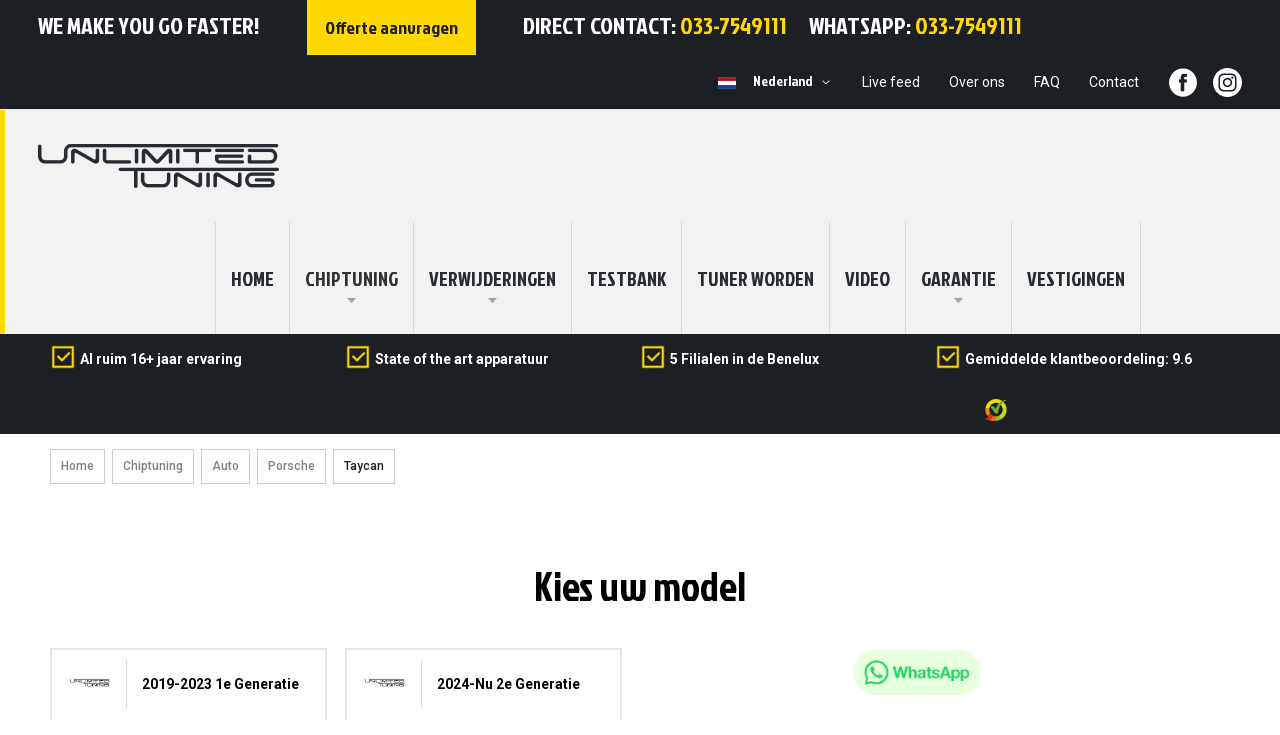

--- FILE ---
content_type: text/html; charset=UTF-8
request_url: https://www.unlimitedtuning.nl/porsche/taycan.html
body_size: 28169
content:
<!doctype html>
<html lang="nl">
    <head >
        <script type="9b0ef3a77830f7eb9e029227-text/javascript">
    var BASE_URL = 'https://www.unlimitedtuning.nl/';
    var require = {
        "baseUrl": "https://www.unlimitedtuning.nl/static/frontend/eyeonline/unlimited-tuning/nl_NL"
    };
</script>
        <meta charset="utf-8"/>
<meta name="description" content="Opzoek naar chiptuning voor Porsche Taycan? Wij staan voor 100% service en kwaliteit sinds 2007, bekijk onze website voor de mogelijkheden."/>
<meta name="keywords" content="unlimited tuning, chiptuning, tuning, auto tuning, car tuning, autotuning, ecu, chippen, chiptunen, cartuning, chip tuning, powerbox, diesel tunen, piggybag, obd tuning, tuning auto, motor tuning, auto tunen, tunen, motortuning, auto chippen"/>
<meta name="robots" content="INDEX,FOLLOW"/>
<meta name="viewport" content="width=device-width, initial-scale=1"/>
<meta name="format-detection" content="telephone=no"/>
<title>Chiptuning Porsche Taycan - Unlimited Tuning</title>
<link  rel="stylesheet" type="text/css"  media="all" href="https://www.unlimitedtuning.nl/static/frontend/eyeonline/unlimited-tuning/nl_NL/mage/calendar.css" />
<link  rel="stylesheet" type="text/css"  media="all" href="https://www.unlimitedtuning.nl/static/frontend/eyeonline/unlimited-tuning/nl_NL/css/styles-m.css" />
<link  rel="stylesheet" type="text/css"  media="all" href="https://www.unlimitedtuning.nl/static/frontend/eyeonline/unlimited-tuning/nl_NL/css/font-awesome.min.css" />
<link  rel="stylesheet" type="text/css"  media="all" href="https://www.unlimitedtuning.nl/static/frontend/eyeonline/unlimited-tuning/nl_NL/css/custom.css" />
<link  rel="stylesheet" type="text/css"  media="all" href="https://www.unlimitedtuning.nl/static/frontend/eyeonline/unlimited-tuning/nl_NL/Interactivated_Customerreview/css/kiyohrating.css" />
<link  rel="stylesheet" type="text/css"  media="all" href="https://www.unlimitedtuning.nl/static/frontend/eyeonline/unlimited-tuning/nl_NL/Magenest_InstagramShop/css/widget.css" />
<link  rel="stylesheet" type="text/css"  media="all" href="https://www.unlimitedtuning.nl/static/frontend/eyeonline/unlimited-tuning/nl_NL/Magenest_InstagramShop/css/flexslider.css" />
<link  rel="stylesheet" type="text/css"  media="all" href="https://www.unlimitedtuning.nl/static/frontend/eyeonline/unlimited-tuning/nl_NL/Limesharp_Stockists/css/stockists.css" />
<link  rel="stylesheet" type="text/css"  media="all" href="https://www.unlimitedtuning.nl/static/frontend/eyeonline/unlimited-tuning/nl_NL/Mageplaza_Blog/css/owl.carousel.min.css" />
<link  rel="stylesheet" type="text/css"  media="all" href="https://www.unlimitedtuning.nl/static/frontend/eyeonline/unlimited-tuning/nl_NL/Mageplaza_Blog/css/owl.theme.default.min.css" />
<link  rel="stylesheet" type="text/css"  media="all" href="https://www.unlimitedtuning.nl/static/frontend/eyeonline/unlimited-tuning/nl_NL/Mageplaza_Blog/css/slick.css" />
<link  rel="stylesheet" type="text/css"  media="all" href="https://www.unlimitedtuning.nl/static/frontend/eyeonline/unlimited-tuning/nl_NL/Mageplaza_Core/css/font-awesome.min.css" />
<link  rel="stylesheet" type="text/css"  media="all" href="https://www.unlimitedtuning.nl/static/frontend/eyeonline/unlimited-tuning/nl_NL/Mageplaza_Core/css/magnific-popup.css" />
<link  rel="stylesheet" type="text/css"  media="all" href="https://www.unlimitedtuning.nl/static/frontend/eyeonline/unlimited-tuning/nl_NL/Webindiainc_Base/css/jquery.fancybox.css" />
<link  rel="stylesheet" type="text/css"  media="all" href="https://www.unlimitedtuning.nl/static/frontend/eyeonline/unlimited-tuning/nl_NL/Magento_Swatches/css/swatches.css" />
<link  rel="stylesheet" type="text/css"  media="all" href="https://www.unlimitedtuning.nl/static/frontend/eyeonline/unlimited-tuning/nl_NL/Nwdthemes_Revslider/public/assets/css/settings.css" />
<link  rel="stylesheet" type="text/css"  media="screen and (min-width: 768px)" href="https://www.unlimitedtuning.nl/static/frontend/eyeonline/unlimited-tuning/nl_NL/css/styles-l.css" />
<link  rel="stylesheet" type="text/css"  media="print" href="https://www.unlimitedtuning.nl/static/frontend/eyeonline/unlimited-tuning/nl_NL/css/print.css" />
<link  rel="stylesheet" type="text/css"  media="all" href="https://fonts.googleapis.com/css?family=Jockey+One|Roboto:400,500,700" />
<script type="9b0ef3a77830f7eb9e029227-text/javascript" src="https://www.unlimitedtuning.nl/static/_cache/merged/46f54d652c8db2c32fc247ac524864f8.min.js"></script>
<link  rel="canonical" href="https://www.unlimitedtuning.nl/porsche/taycan.html" />
<link  rel="alternate" hreflang="nl-nl" href="https://www.unlimitedtuning.nl/porsche/taycan.html" />
<link  rel="alternate" hreflang="fr-be" href="https://www.unlimitedtuning.be/porsche/taycan.html" />
<link  rel="alternate" hreflang="nl-be" href="https://www.unlimitedtuning.be/nl/porsche/taycan.html" />
<link  rel="next" href="https://www.unlimitedtuning.nl/porsche/taycan.html?p=2" />
<link  rel="icon" type="image/x-icon" href="https://www.unlimitedtuning.nl/media/favicon/stores/1/favifavi-ut2_3.png" />
<link  rel="shortcut icon" type="image/x-icon" href="https://www.unlimitedtuning.nl/media/favicon/stores/1/favifavi-ut2_3.png" />
<meta name="google-site-verification" content="9iQfg1OmrKlnuRhEQE43G_jlX_1TEW-eqZ6XYwSil0w" />
<!-- Facebook Pixel Code -->
<script type="9b0ef3a77830f7eb9e029227-text/javascript">
!function(f,b,e,v,n,t,s)
{if(f.fbq)return;n=f.fbq=function(){n.callMethod?
n.callMethod.apply(n,arguments):n.queue.push(arguments)};
if(!f._fbq)f._fbq=n;n.push=n;n.loaded=!0;n.version='2.0';
n.queue=[];t=b.createElement(e);t.async=!0;
t.src=v;s=b.getElementsByTagName(e)[0];
s.parentNode.insertBefore(t,s)}(window, document,'script',
'https://connect.facebook.net/en_US/fbevents.js');
fbq('init', '172868110738003');
fbq('track', 'PageView');
</script>
<noscript><img height="1" width="1" style="display:none"
src="https://www.facebook.com/tr?id=172868110738003&ev=PageView&noscript=1"
/></noscript>
<!-- End Facebook Pixel Code -->

<!-- Google Tag Manager -->
<script type="9b0ef3a77830f7eb9e029227-text/javascript">(function(w,d,s,l,i){w[l]=w[l]||[];w[l].push({'gtm.start':
new Date().getTime(),event:'gtm.js'});var f=d.getElementsByTagName(s)[0],
j=d.createElement(s),dl=l!='dataLayer'?'&l='+l:'';j.async=true;j.src=
'https://www.googletagmanager.com/gtm.js?id='+i+dl;f.parentNode.insertBefore(j,f);
})(window,document,'script','dataLayer','GTM-T8CJQJB');</script>
<!-- End Google Tag Manager -->


<!--Start of Zendesk Chat Script-->
<!--<script type="text/javascript">

window.$zopim||(function(d,s){var z=$zopim=function(c){z._.push(c)},$=z.s=
d.createElement(s),e=d.getElementsByTagName(s)[0];z.set=function(o){z.set.
_.push(o)};z._=[];z.set._=[];$.async=!0;$.setAttribute("charset","utf-8");
$.src="https://v2.zopim.com/?2CzNP7CDwvlLNNB2ZmOdLUlWl0PZNLVx";z.t=+new Date;$.
type="text/javascript";e.parentNode.insertBefore($,e)})(document,"script");

</script>-->
<!--End of Zendesk Chat Script-->

<style>
.contact-index-index .contact .fieldset { display: flex; flex-direction: column;}
.contact-index-index .contact .fieldset .field.captcha { order: 100;}
</style>

<script type="9b0ef3a77830f7eb9e029227-text/javascript">
(function () {
  function setCookie(name, value, minutes) {
    var date = new Date();
    date.setTime(date.getTime() + minutes * 60 * 1000); 
    var expires = "expires=" + date.toUTCString();
    document.cookie =
      name + "=" + encodeURIComponent(value) + ";" + expires + ";path=/";
  }

  function getCookie(name) {
    var cookieArr = document.cookie.split("; ");
    for (var i = 0; i < cookieArr.length; i++) {
      var cookiePair = cookieArr[i].split("=");
      if (cookiePair[0] === name) {
        return decodeURIComponent(cookiePair[1]);
      }
    }
    return null;
  }

  document.addEventListener("DOMContentLoaded", function () {
    var targetFields = document.querySelectorAll(
      ".field.email .control input, .field.required .control input[name='user_email'], .field .control input[name='telephone']"
    );
    if (!targetFields.length) return;

    targetFields.forEach(function (field) {
      field.addEventListener("change", updateLatestField);
      field.addEventListener("input", updateLatestField);
    });

    function updateLatestField(event) {
      var target = event.target;
      var dataToStore = {
        gect_ea: null,
        gect_tn: null
      };

      if (
        target.closest(".field.email .control") ||
        target.matches(".field.required .control input[name='user_email']")
      ) {
        dataToStore.gect_ea = target.value.trim();
      } else if (
        target.matches(".field .control input[name='telephone']")
      ) {
        dataToStore.gect_tn = target.value.trim();
      }

      var existingData = getCookie("gect_EATN");
      if (existingData) {
        try {
          existingData = JSON.parse(existingData);
        } catch (e) {
          console.error("Error parsing existing cookie data:", e);
          existingData = {};
        }
      } else {
        existingData = {};
      }

      if (dataToStore.gect_ea !== null) existingData.gect_ea = dataToStore.gect_ea;
      if (dataToStore.gect_tn !== null) existingData.gect_tn = dataToStore.gect_tn;

      var jsonData = JSON.stringify(existingData);
      setCookie("gect_EATN", jsonData, 30);
    }
  });
})();
</script>
            </head>
    <body data-container="body" data-mage-init='{"loaderAjax": {}, "loader": { "icon": "https://www.unlimitedtuning.nl/static/frontend/eyeonline/unlimited-tuning/nl_NL/images/loader-2.gif"}}' class="page-with-filter page-products categorypath-porsche-taycan category-taycan catalog-category-view page-layout-1column">
        
<script type="9b0ef3a77830f7eb9e029227-text/javascript">
    try {
        if (!window.localStorage || !window.sessionStorage) {
            throw new Error();
        }

        localStorage.setItem('storage_test', 1);
        localStorage.removeItem('storage_test');
    } catch(e) {
        (function () {
            var Storage = function (type) {
                var data;

                function createCookie(name, value, days) {
                    var date, expires;

                    if (days) {
                        date = new Date();
                        date.setTime(date.getTime()+(days * 24 * 60 * 60 * 1000));
                        expires = '; expires=' + date.toGMTString();
                    } else {
                        expires = '';
                    }
                    document.cookie = name + '=' + value+expires+'; path=/';
                }

                function readCookie(name) {
                    var nameEQ = name + '=',
                        ca = document.cookie.split(';'),
                        i = 0,
                        c;

                    for (i=0; i < ca.length; i++) {
                        c = ca[i];

                        while (c.charAt(0) === ' ') {
                            c = c.substring(1,c.length);
                        }

                        if (c.indexOf(nameEQ) === 0) {
                            return c.substring(nameEQ.length, c.length);
                        }
                    }

                    return null;
                }

                function setData(data) {
                    data = encodeURIComponent(JSON.stringify(data));
                    createCookie(type === 'session' ? getSessionName() : 'localStorage', data, 365);
                }

                function clearData() {
                    createCookie(type === 'session' ? getSessionName() : 'localStorage', '', 365);
                }

                function getData() {
                    var data = type === 'session' ? readCookie(getSessionName()) : readCookie('localStorage');

                    return data ? JSON.parse(decodeURIComponent(data)) : {};
                }

                function getSessionName() {
                    if (!window.name) {
                        window.name = new Date().getTime();
                    }

                    return 'sessionStorage' + window.name;
                }

                data = getData();

                return {
                    length: 0,
                    clear: function () {
                        data = {};
                        this.length = 0;
                        clearData();
                    },

                    getItem: function (key) {
                        return data[key] === undefined ? null : data[key];
                    },

                    key: function (i) {
                        var ctr = 0,
                            k;

                        for (k in data) {
                            if (ctr.toString() === i.toString()) {
                                return k;
                            } else {
                                ctr++
                            }
                        }

                        return null;
                    },

                    removeItem: function (key) {
                        delete data[key];
                        this.length--;
                        setData(data);
                    },

                    setItem: function (key, value) {
                        data[key] = value.toString();
                        this.length++;
                        setData(data);
                    }
                };
            };

            window.localStorage.__proto__ = window.localStorage = new Storage('local');
            window.sessionStorage.__proto__ = window.sessionStorage = new Storage('session');
        })();
    }
</script>
    <script type="9b0ef3a77830f7eb9e029227-text/javascript">
        require.config({
            deps: [
                'jquery',
                'mage/translate',
                'jquery/jquery-storageapi'
            ],
            callback: function ($) {
                'use strict';

                var dependencies = [],
                    versionObj;

                $.initNamespaceStorage('mage-translation-storage');
                $.initNamespaceStorage('mage-translation-file-version');
                versionObj = $.localStorage.get('mage-translation-file-version');

                
                if (versionObj.version !== 'a5ebaaab9d58c0af6f91f63f976d9511a08a86e7') {
                    dependencies.push(
                        'text!js-translation.json'
                    );

                }

                require.config({
                    deps: dependencies,
                    callback: function (string) {
                        if (typeof string === 'string') {
                            $.mage.translate.add(JSON.parse(string));
                            $.localStorage.set('mage-translation-storage', string);
                            $.localStorage.set(
                                'mage-translation-file-version',
                                {
                                    version: 'a5ebaaab9d58c0af6f91f63f976d9511a08a86e7'
                                }
                            );
                        } else {
                            $.mage.translate.add($.localStorage.get('mage-translation-storage'));
                        }
                    }
                });
            }
        });
    </script>

<script type="text/x-magento-init">
    {
        "*": {
            "mage/cookies": {
                "expires": null,
                "path": "/",
                "domain": ".www.unlimitedtuning.nl",
                "secure": false,
                "lifetime": "3600"
            }
        }
    }
</script>
    <noscript>
        <div class="message global noscript">
            <div class="content">
                <p>
                    <strong>JavaScript lijkt te zijn uitgeschakeld in uw browser.</strong>
                    <span>Voor de beste gebruikerservaring, zorg ervoor dat javascript ingeschakeld is voor uw browser.</span>
                </p>
            </div>
        </div>
    </noscript>


<div class="page-wrapper"><header class="page-header">

<div class="panel wrapper"><div class="panel header"><div class="header-info">
<p>We make you go faster!</p>
<a href="https://www.unlimitedtuning.nl/contact/"><span>Offerte aanvragen</span></a>
<p class="phone">Direct contact: <a href="tel:033-7549111">033-7549111</a></p>
<p class="phone whatsapp">Whatsapp: <a target="_blank" href="https://api.whatsapp.com/send?phone=31337549111&text=Hallo,+ik+neem+contact+op+via+de+website!">033-7549111</a></p>
</div><ul class="header links"><li class="item link compare" data-bind="scope: 'compareProducts'" data-role="compare-products-link">
    <a class="action compare no-display" title="Producten vergelijken"
       data-bind="attr: {'href': compareProducts().listUrl}, css: {'no-display': !compareProducts().count}"
    >
        Producten vergelijken        <span class="counter qty" data-bind="text: compareProducts().countCaption"></span>
    </a>
</li>
<script type="text/x-magento-init">
{"[data-role=compare-products-link]": {"Magento_Ui/js/core/app": {"components":{"compareProducts":{"component":"Magento_Catalog\/js\/view\/compare-products"}}}}}
</script>
</ul><a class="action skip contentarea" href="#contentarea"><span>Ga naar de inhoud</span></a>
<div class="top-right">

<div class="switcher language switcher-language" id="switcher-language">
    <div class="actions dropdown options switcher-options">
        <ul >
                                                <li class="view-nl_nl switcher-option">
                        <a style="background-image: url(https://www.unlimitedtuning.nl/static/frontend/eyeonline/unlimited-tuning/nl_NL/images/flag/nl_nl.png); background-repeat: no-repeat;" href="#" data-post='{"action":"https:\/\/www.unlimitedtuning.nl\/porsche\/taycan.html?___store=nl_nl&___from_store=nl_nl","data":{"___store":"nl_nl","uenc":"aHR0cHM6Ly93d3cudW5saW1pdGVkdHVuaW5nLm5sL3BvcnNjaGUvdGF5Y2FuLmh0bWw,"}}'>
                                Default store view                        </a>
                    </li>
                                    </ul>
    </div>
</div>
<div class="switcher store switcher-store" id="switcher-store">
    <strong class="label switcher-label"><span>Selecteer winkel</span></strong>
    <div class="actions dropdown options switcher-options">
                                            <div class="action toggle switcher-trigger"
                 role="button"
                 tabindex="0"
                 data-mage-init='{"dropdown":{}}'
                 data-toggle="dropdown"
                 data-trigger-keypress-button="true"
                 id="switcher-store-trigger">
                <strong>
                    <span>Nederland</span>
                </strong>
            </div>
                        <ul class="dropdown switcher-dropdown" data-target="dropdown">
                                        <li class="switcher-option">
                    <a href="#"
                       data-post='{"action":"https:\/\/www.unlimitedtuning.be\/porsche\/taycan.html?___store=fr&___from_store=nl_nl","data":{"uenc":"aHR0cHM6Ly93d3cudW5saW1pdGVkdHVuaW5nLm5sL3BvcnNjaGUvdGF5Y2FuLmh0bWw,","___store":"fr"}}'>
                        België                    </a>
                </li>
                                                        </ul>
    </div>
</div>
<ul class="account-link">
	<li><a href="https://www.unlimitedtuning.nl/live-webcam/">Live feed</a></li>
	<li><a href="https://www.unlimitedtuning.nl/over-ons/">Over ons</a></li>
	<li><a href="https://www.unlimitedtuning.nl/faq/">FAQ</a></li>
	<li><a href="https://www.unlimitedtuning.nl/contact/">Contact</a></li>  
	<li class="social-link"><a rel="nofollow" href="https://www.facebook.com/UnlimitedTuning/?fref=ts" target="_blank"><span class="facebook"></span></a></li>
	<li class="social-link"><a rel="nofollow" href="https://www.instagram.com/unlimited_tuning/" target="_blank"><span class="instagram"></span></a></li>
</ul>
</div></div></div><div class="header content"><span data-action="toggle-nav" class="action nav-toggle"><span>Toggle Nav</span></span>
    <a class="logo" href="https://www.unlimitedtuning.nl/" title="Unlimited Tuning Chiptuning">
        <img src="https://www.unlimitedtuning.nl/media/logo/stores/1/logo_1.png"
             alt="Unlimited Tuning Chiptuning"
             width="189"             height="64"        />
    </a>
    <div class="sections nav-sections">
                <div class="section-items nav-sections-items" data-mage-init='{"tabs":{"openedState":"active"}}'>
                                            <div class="section-item-title nav-sections-item-title" data-role="collapsible">
                    <a class="nav-sections-item-switch" data-toggle="switch" href="#store.menu">Menu</a>
                </div>
                <div class="section-item-content nav-sections-item-content" id="store.menu" data-role="content">  
  
<nav class="navigation" data-action="navigation">
    <ul data-mage-init='{"menu":{"responsive":true, "expanded":true, "position":{"my":"left top","at":"left bottom"}}}'>
        <li class="level0 home"><a class="level-top" href="https://www.unlimitedtuning.nl/">home</a></li>
        <li  class="level0 nav-1 first has-active level-top parent"><a href="https://www.unlimitedtuning.nl/chiptuning.html"  class="level-top" ><span>Chiptuning</span></a><ul class="level0 submenu"><li  class="level1 nav-1-1 first has-active parent"><a href="https://www.unlimitedtuning.nl/auto.html" ><span>Auto</span></a><ul class="level1 submenu"><li  class="level2 nav-1-1-1 first parent"><a href="https://www.unlimitedtuning.nl/audi.html" ><span>Audi</span></a><ul class="level2 submenu"><li  class="level3 nav-1-1-1-1 first"><a href="https://www.unlimitedtuning.nl/chiptuning-audi-a1.html" ><span>A1</span></a></li><li  class="level3 nav-1-1-1-2"><a href="https://www.unlimitedtuning.nl/chiptuning-audi-a2.html" ><span>A2</span></a></li><li  class="level3 nav-1-1-1-3"><a href="https://www.unlimitedtuning.nl/a3.html" ><span>A3</span></a></li><li  class="level3 nav-1-1-1-4"><a href="https://www.unlimitedtuning.nl/s3.html" ><span>S3</span></a></li><li  class="level3 nav-1-1-1-5"><a href="https://www.unlimitedtuning.nl/rs3.html" ><span>RS3</span></a></li><li  class="level3 nav-1-1-1-6"><a href="https://www.unlimitedtuning.nl/a4.html" ><span>A4</span></a></li><li  class="level3 nav-1-1-1-7"><a href="https://www.unlimitedtuning.nl/s4.html" ><span>S4</span></a></li><li  class="level3 nav-1-1-1-8"><a href="https://www.unlimitedtuning.nl/rs4.html" ><span>RS4</span></a></li><li  class="level3 nav-1-1-1-9"><a href="https://www.unlimitedtuning.nl/chiptuning-audi-a5.html" ><span>A5</span></a></li><li  class="level3 nav-1-1-1-10"><a href="https://www.unlimitedtuning.nl/s5.html" ><span>S5</span></a></li><li  class="level3 nav-1-1-1-11"><a href="https://www.unlimitedtuning.nl/rs5.html" ><span>RS5</span></a></li><li  class="level3 nav-1-1-1-12"><a href="https://www.unlimitedtuning.nl/a6.html" ><span>A6</span></a></li><li  class="level3 nav-1-1-1-13"><a href="https://www.unlimitedtuning.nl/s6.html" ><span>S6</span></a></li><li  class="level3 nav-1-1-1-14"><a href="https://www.unlimitedtuning.nl/rs6.html" ><span>RS6</span></a></li><li  class="level3 nav-1-1-1-15"><a href="https://www.unlimitedtuning.nl/chiptuning-audi-a7.html" ><span>A7</span></a></li><li  class="level3 nav-1-1-1-16"><a href="https://www.unlimitedtuning.nl/s7.html" ><span>S7</span></a></li><li  class="level3 nav-1-1-1-17"><a href="https://www.unlimitedtuning.nl/rs7.html" ><span>RS7</span></a></li><li  class="level3 nav-1-1-1-18"><a href="https://www.unlimitedtuning.nl/a8.html" ><span>A8</span></a></li><li  class="level3 nav-1-1-1-19"><a href="https://www.unlimitedtuning.nl/s8.html" ><span>S8</span></a></li><li  class="level3 nav-1-1-1-20"><a href="https://www.unlimitedtuning.nl/chiptuning-audi-allroad.html" ><span>Allroad</span></a></li><li  class="level3 nav-1-1-1-21"><a href="https://www.unlimitedtuning.nl/q2.html" ><span>Q2</span></a></li><li  class="level3 nav-1-1-1-22"><a href="https://www.unlimitedtuning.nl/chiptuning-audi-q3.html" ><span>Q3</span></a></li><li  class="level3 nav-1-1-1-23"><a href="https://www.unlimitedtuning.nl/audi/q4.html" ><span>Q4</span></a></li><li  class="level3 nav-1-1-1-24"><a href="https://www.unlimitedtuning.nl/chiptuning-audi-q5.html" ><span>Q5</span></a></li><li  class="level3 nav-1-1-1-25"><a href="https://www.unlimitedtuning.nl/audi/sq2.html" ><span>SQ2</span></a></li><li  class="level3 nav-1-1-1-26"><a href="https://www.unlimitedtuning.nl/sq5.html" ><span>SQ5 </span></a></li><li  class="level3 nav-1-1-1-27"><a href="https://www.unlimitedtuning.nl/chiptuning-audi-q7.html" ><span>Q7</span></a></li><li  class="level3 nav-1-1-1-28"><a href="https://www.unlimitedtuning.nl/audi/q8.html" ><span>Q8</span></a></li><li  class="level3 nav-1-1-1-29"><a href="https://www.unlimitedtuning.nl/chiptuning-audi-r8.html" ><span>R8</span></a></li><li  class="level3 nav-1-1-1-30"><a href="https://www.unlimitedtuning.nl/rsq3.html" ><span>RSQ3</span></a></li><li  class="level3 nav-1-1-1-31"><a href="https://www.unlimitedtuning.nl/tt.html" ><span>TT</span></a></li><li  class="level3 nav-1-1-1-32"><a href="https://www.unlimitedtuning.nl/tts.html" ><span>TTS</span></a></li><li  class="level3 nav-1-1-1-33"><a href="https://www.unlimitedtuning.nl/ttrs.html" ><span>TTRS</span></a></li><li  class="level3 nav-1-1-1-34"><a href="https://www.unlimitedtuning.nl/sq7.html" ><span>SQ7</span></a></li><li  class="level3 nav-1-1-1-35"><a href="https://www.unlimitedtuning.nl/audi/sq8.html" ><span>SQ8</span></a></li><li  class="level3 nav-1-1-1-36"><a href="https://www.unlimitedtuning.nl/audi/rsq8.html" ><span>RSQ8</span></a></li><li  class="level3 nav-1-1-1-37 last"><a href="https://www.unlimitedtuning.nl/audi/e-tron-gt.html" ><span>E-Tron GT</span></a></li></ul></li><li  class="level2 nav-1-1-2 parent"><a href="https://www.unlimitedtuning.nl/auto/alpina.html" ><span>Alpina</span></a><ul class="level2 submenu"><li  class="level3 nav-1-1-2-1 first"><a href="https://www.unlimitedtuning.nl/auto/alpina/b3.html" ><span>B3</span></a></li><li  class="level3 nav-1-1-2-2"><a href="https://www.unlimitedtuning.nl/auto/alpina/b3-s.html" ><span>B3 S</span></a></li><li  class="level3 nav-1-1-2-3"><a href="https://www.unlimitedtuning.nl/auto/alpina/b4.html" ><span>B4</span></a></li><li  class="level3 nav-1-1-2-4"><a href="https://www.unlimitedtuning.nl/auto/alpina/b5.html" ><span>B5</span></a></li><li  class="level3 nav-1-1-2-5"><a href="https://www.unlimitedtuning.nl/auto/alpina/b6.html" ><span>B6</span></a></li><li  class="level3 nav-1-1-2-6"><a href="https://www.unlimitedtuning.nl/auto/alpina/b6-s.html" ><span>B6 S</span></a></li><li  class="level3 nav-1-1-2-7"><a href="https://www.unlimitedtuning.nl/auto/alpina/b7.html" ><span>B7</span></a></li><li  class="level3 nav-1-1-2-8"><a href="https://www.unlimitedtuning.nl/auto/alpina/d3.html" ><span>D3</span></a></li><li  class="level3 nav-1-1-2-9"><a href="https://www.unlimitedtuning.nl/auto/alpina/d4.html" ><span>D4</span></a></li><li  class="level3 nav-1-1-2-10"><a href="https://www.unlimitedtuning.nl/auto/alpina/d5.html" ><span>D5</span></a></li><li  class="level3 nav-1-1-2-11"><a href="https://www.unlimitedtuning.nl/auto/alpina/d5-s.html" ><span>D5 S</span></a></li><li  class="level3 nav-1-1-2-12"><a href="https://www.unlimitedtuning.nl/auto/alpina/xd3.html" ><span>XD3</span></a></li><li  class="level3 nav-1-1-2-13"><a href="https://www.unlimitedtuning.nl/auto/alpina/xd4.html" ><span>XD4</span></a></li><li  class="level3 nav-1-1-2-14 last"><a href="https://www.unlimitedtuning.nl/auto/alpina/xb7.html" ><span>XB7</span></a></li></ul></li><li  class="level2 nav-1-1-3 parent"><a href="https://www.unlimitedtuning.nl/bmw.html" ><span>BMW</span></a><ul class="level2 submenu"><li  class="level3 nav-1-1-3-1 first"><a href="https://www.unlimitedtuning.nl/e-series.html" ><span>E-series</span></a></li><li  class="level3 nav-1-1-3-2"><a href="https://www.unlimitedtuning.nl/bmw-f-series.html" ><span>F-series</span></a></li><li  class="level3 nav-1-1-3-3 last"><a href="https://www.unlimitedtuning.nl/g-series.html" ><span>G-series </span></a></li></ul></li><li  class="level2 nav-1-1-4 parent"><a href="https://www.unlimitedtuning.nl/ford.html" ><span>Ford</span></a><ul class="level2 submenu"><li  class="level3 nav-1-1-4-1 first"><a href="https://www.unlimitedtuning.nl/chiptuning-ford-b-max.html" ><span>B-Max</span></a></li><li  class="level3 nav-1-1-4-2"><a href="https://www.unlimitedtuning.nl/ford/bronco.html" ><span>Bronco</span></a></li><li  class="level3 nav-1-1-4-3"><a href="https://www.unlimitedtuning.nl/chiptuning-ford-c-max.html" ><span>C-Max</span></a></li><li  class="level3 nav-1-1-4-4"><a href="https://www.unlimitedtuning.nl/chiptuning-ford-cougar.html" ><span>Cougar</span></a></li><li  class="level3 nav-1-1-4-5"><a href="https://www.unlimitedtuning.nl/chiptuning-ford-courier.html" ><span>Courier</span></a></li><li  class="level3 nav-1-1-4-6"><a href="https://www.unlimitedtuning.nl/chiptuning-ford-ecosport.html" ><span>Ecosport</span></a></li><li  class="level3 nav-1-1-4-7"><a href="https://www.unlimitedtuning.nl/edge.html" ><span>Edge</span></a></li><li  class="level3 nav-1-1-4-8"><a href="https://www.unlimitedtuning.nl/explorer.html" ><span>Explorer</span></a></li><li  class="level3 nav-1-1-4-9"><a href="https://www.unlimitedtuning.nl/f-150.html" ><span>F-150</span></a></li><li  class="level3 nav-1-1-4-10"><a href="https://www.unlimitedtuning.nl/ford/f250.html" ><span>F-250</span></a></li><li  class="level3 nav-1-1-4-11"><a href="https://www.unlimitedtuning.nl/ford/f35o.html" ><span>F-350</span></a></li><li  class="level3 nav-1-1-4-12"><a href="https://www.unlimitedtuning.nl/ford/f450.html" ><span>F-450</span></a></li><li  class="level3 nav-1-1-4-13"><a href="https://www.unlimitedtuning.nl/ford/f550.html" ><span>F-550</span></a></li><li  class="level3 nav-1-1-4-14"><a href="https://www.unlimitedtuning.nl/chiptuning-ford-fiesta.html" ><span>Fiesta</span></a></li><li  class="level3 nav-1-1-4-15"><a href="https://www.unlimitedtuning.nl/focus.html" ><span>Focus</span></a></li><li  class="level3 nav-1-1-4-16"><a href="https://www.unlimitedtuning.nl/chiptuning-ford-fusion.html" ><span>Fusion</span></a></li><li  class="level3 nav-1-1-4-17"><a href="https://www.unlimitedtuning.nl/chiptuning-ford-galaxy.html" ><span>Galaxy</span></a></li><li  class="level3 nav-1-1-4-18"><a href="https://www.unlimitedtuning.nl/chiptuning-ford-ka.html" ><span>Ka / Ka+</span></a></li><li  class="level3 nav-1-1-4-19"><a href="https://www.unlimitedtuning.nl/chiptuning-ford-kuga.html" ><span>Kuga</span></a></li><li  class="level3 nav-1-1-4-20"><a href="https://www.unlimitedtuning.nl/mondeo.html" ><span>Mondeo</span></a></li><li  class="level3 nav-1-1-4-21"><a href="https://www.unlimitedtuning.nl/mustang.html" ><span>Mustang</span></a></li><li  class="level3 nav-1-1-4-22"><a href="https://www.unlimitedtuning.nl/chiptuning-ford-puma.html" ><span>Puma</span></a></li><li  class="level3 nav-1-1-4-23"><a href="https://www.unlimitedtuning.nl/chiptuning-ford-s-max.html" ><span>S-Max</span></a></li><li  class="level3 nav-1-1-4-24"><a href="https://www.unlimitedtuning.nl/chiptuning-ford-tourneo.html" ><span>Tourneo</span></a></li><li  class="level3 nav-1-1-4-25"><a href="https://www.unlimitedtuning.nl/ford/gt.html" ><span>GT</span></a></li><li  class="level3 nav-1-1-4-26"><a href="https://www.unlimitedtuning.nl/ford/ranger.html" ><span>Ranger</span></a></li><li  class="level3 nav-1-1-4-27"><a href="https://www.unlimitedtuning.nl/ford/transit.html" ><span>Transit / Transit Custom</span></a></li><li  class="level3 nav-1-1-4-28 last"><a href="https://www.unlimitedtuning.nl/ford/transit-connect.html" ><span>Transit Connect</span></a></li></ul></li><li  class="level2 nav-1-1-5 parent"><a href="https://www.unlimitedtuning.nl/kia.html" ><span>Kia</span></a><ul class="level2 submenu"><li  class="level3 nav-1-1-5-1 first"><a href="https://www.unlimitedtuning.nl/chiptuning-kia-carens.html" ><span>Carens</span></a></li><li  class="level3 nav-1-1-5-2"><a href="https://www.unlimitedtuning.nl/chiptuning-kia-carnival.html" ><span>Carnival</span></a></li><li  class="level3 nav-1-1-5-3"><a href="https://www.unlimitedtuning.nl/chiptuning-kia-ceed.html" ><span>Ceed</span></a></li><li  class="level3 nav-1-1-5-4"><a href="https://www.unlimitedtuning.nl/chiptuning-kia-cerato.html" ><span>Cerato</span></a></li><li  class="level3 nav-1-1-5-5"><a href="https://www.unlimitedtuning.nl/kia/forte.html" ><span>Forte</span></a></li><li  class="level3 nav-1-1-5-6"><a href="https://www.unlimitedtuning.nl/chiptuning-kia-magentis.html" ><span>Magentis</span></a></li><li  class="level3 nav-1-1-5-7"><a href="https://www.unlimitedtuning.nl/kia/niro.html" ><span>Niro</span></a></li><li  class="level3 nav-1-1-5-8"><a href="https://www.unlimitedtuning.nl/chiptuning-kia-optima.html" ><span>Optima</span></a></li><li  class="level3 nav-1-1-5-9"><a href="https://www.unlimitedtuning.nl/chiptuning-kia-picanto.html" ><span>Picanto</span></a></li><li  class="level3 nav-1-1-5-10"><a href="https://www.unlimitedtuning.nl/chiptuning-kia-rio.html" ><span>Rio</span></a></li><li  class="level3 nav-1-1-5-11"><a href="https://www.unlimitedtuning.nl/chiptuning-kia-sorento.html" ><span>Sorento</span></a></li><li  class="level3 nav-1-1-5-12"><a href="https://www.unlimitedtuning.nl/chiptuning-kia-soul.html" ><span>Soul</span></a></li><li  class="level3 nav-1-1-5-13"><a href="https://www.unlimitedtuning.nl/chiptuning-kia-sportage.html" ><span>Sportage</span></a></li><li  class="level3 nav-1-1-5-14"><a href="https://www.unlimitedtuning.nl/kia/stinger.html" ><span>Stinger</span></a></li><li  class="level3 nav-1-1-5-15"><a href="https://www.unlimitedtuning.nl/kia/stonic.html" ><span>Stonic</span></a></li><li  class="level3 nav-1-1-5-16"><a href="https://www.unlimitedtuning.nl/chiptuning-kia-venga.html" ><span>Venga</span></a></li><li  class="level3 nav-1-1-5-17 last"><a href="https://www.unlimitedtuning.nl/kia/x-ceed.html" ><span>X-Ceed</span></a></li></ul></li><li  class="level2 nav-1-1-6 parent"><a href="https://www.unlimitedtuning.nl/mercedes.html" ><span>Mercedes</span></a><ul class="level2 submenu"><li  class="level3 nav-1-1-6-1 first"><a href="https://www.unlimitedtuning.nl/chiptuning-mercedes-benz-a-klasse.html" ><span>A</span></a></li><li  class="level3 nav-1-1-6-2"><a href="https://www.unlimitedtuning.nl/mercedes/amg-gt-4-door-coupe.html" ><span>AMG GT 4-door Coupé </span></a></li><li  class="level3 nav-1-1-6-3"><a href="https://www.unlimitedtuning.nl/gt.html" ><span>AMG GT Coupé / Roadster</span></a></li><li  class="level3 nav-1-1-6-4"><a href="https://www.unlimitedtuning.nl/chiptuning-mercedes-benz-b-klasse.html" ><span>B</span></a></li><li  class="level3 nav-1-1-6-5"><a href="https://www.unlimitedtuning.nl/chiptuning-mercedes-benz-c-klasse.html" ><span>C</span></a></li><li  class="level3 nav-1-1-6-6"><a href="https://www.unlimitedtuning.nl/citan.html" ><span>Citan</span></a></li><li  class="level3 nav-1-1-6-7"><a href="https://www.unlimitedtuning.nl/chiptuning-mercedes-benz-cl-klasse.html" ><span>CL</span></a></li><li  class="level3 nav-1-1-6-8"><a href="https://www.unlimitedtuning.nl/cla.html" ><span>CLA</span></a></li><li  class="level3 nav-1-1-6-9"><a href="https://www.unlimitedtuning.nl/mercedes/clc.html" ><span>CLC</span></a></li><li  class="level3 nav-1-1-6-10"><a href="https://www.unlimitedtuning.nl/chiptuning-mercedes-benz-clk-klasse.html" ><span>CLK</span></a></li><li  class="level3 nav-1-1-6-11"><a href="https://www.unlimitedtuning.nl/chiptuning-mercedes-benz-cls.html" ><span>CLS</span></a></li><li  class="level3 nav-1-1-6-12"><a href="https://www.unlimitedtuning.nl/chiptuning-mercedes-benz-e-klasse.html" ><span>E</span></a></li><li  class="level3 nav-1-1-6-13"><a href="https://www.unlimitedtuning.nl/chiptuning-mercedes-benz-g-klasse.html" ><span>G</span></a></li><li  class="level3 nav-1-1-6-14"><a href="https://www.unlimitedtuning.nl/gl.html" ><span>GL</span></a></li><li  class="level3 nav-1-1-6-15"><a href="https://www.unlimitedtuning.nl/gla.html" ><span>GLA</span></a></li><li  class="level3 nav-1-1-6-16"><a href="https://www.unlimitedtuning.nl/mercedes/glb.html" ><span>GLB</span></a></li><li  class="level3 nav-1-1-6-17"><a href="https://www.unlimitedtuning.nl/glc.html" ><span>GLC</span></a></li><li  class="level3 nav-1-1-6-18"><a href="https://www.unlimitedtuning.nl/gle.html" ><span>GLE</span></a></li><li  class="level3 nav-1-1-6-19"><a href="https://www.unlimitedtuning.nl/glk.html" ><span>GLK</span></a></li><li  class="level3 nav-1-1-6-20"><a href="https://www.unlimitedtuning.nl/gls-modellen.html" ><span>GLS </span></a></li><li  class="level3 nav-1-1-6-21"><a href="https://www.unlimitedtuning.nl/chiptuning-mercedes-benz-m-ml-klasse.html" ><span>ML </span></a></li><li  class="level3 nav-1-1-6-22"><a href="https://www.unlimitedtuning.nl/chiptuning-mercedes-benz-r-klasse.html" ><span>R</span></a></li><li  class="level3 nav-1-1-6-23"><a href="https://www.unlimitedtuning.nl/chiptuning-mercedes-benz-s-klasse.html" ><span>S</span></a></li><li  class="level3 nav-1-1-6-24"><a href="https://www.unlimitedtuning.nl/chiptuning-mercedes-benz-sl.html" ><span>SL</span></a></li><li  class="level3 nav-1-1-6-25"><a href="https://www.unlimitedtuning.nl/slc.html" ><span>SLC</span></a></li><li  class="level3 nav-1-1-6-26"><a href="https://www.unlimitedtuning.nl/chiptuning-mercedes-benz-slk.html" ><span>SLK</span></a></li><li  class="level3 nav-1-1-6-27"><a href="https://www.unlimitedtuning.nl/sls.html" ><span>SLS</span></a></li><li  class="level3 nav-1-1-6-28"><a href="https://www.unlimitedtuning.nl/chiptuning-mercedes-benz-sprinter.html" ><span>Sprinter</span></a></li><li  class="level3 nav-1-1-6-29"><a href="https://www.unlimitedtuning.nl/chiptuning-mercedes-benz-v-klasse.html" ><span>V-Klasse</span></a></li><li  class="level3 nav-1-1-6-30"><a href="https://www.unlimitedtuning.nl/chiptuning-mercedes-vaneo.html" ><span>Vaneo</span></a></li><li  class="level3 nav-1-1-6-31"><a href="https://www.unlimitedtuning.nl/chiptuning-mercedes-benz-viano.html" ><span>Viano</span></a></li><li  class="level3 nav-1-1-6-32"><a href="https://www.unlimitedtuning.nl/chiptuning-mercedes-benz-vito.html" ><span>Vito</span></a></li><li  class="level3 nav-1-1-6-33 last"><a href="https://www.unlimitedtuning.nl/x-klasse.html" ><span>X-Klasse</span></a></li></ul></li><li  class="level2 nav-1-1-7 parent"><a href="https://www.unlimitedtuning.nl/peugeot.html" ><span>Peugeot</span></a><ul class="level2 submenu"><li  class="level3 nav-1-1-7-1 first"><a href="https://www.unlimitedtuning.nl/chiptuning-peugeot-1007.html" ><span>1007</span></a></li><li  class="level3 nav-1-1-7-2"><a href="https://www.unlimitedtuning.nl/chiptuning-peugeot-106.html" ><span>106</span></a></li><li  class="level3 nav-1-1-7-3"><a href="https://www.unlimitedtuning.nl/chiptuning-peugeot-107.html" ><span>107</span></a></li><li  class="level3 nav-1-1-7-4"><a href="https://www.unlimitedtuning.nl/chiptuning-peugeot-206.html" ><span>206</span></a></li><li  class="level3 nav-1-1-7-5"><a href="https://www.unlimitedtuning.nl/chiptuning-peugeot-207.html" ><span>207</span></a></li><li  class="level3 nav-1-1-7-6"><a href="https://www.unlimitedtuning.nl/chiptuning-peugeot-208.html" ><span>208</span></a></li><li  class="level3 nav-1-1-7-7"><a href="https://www.unlimitedtuning.nl/chiptuning-peugeot-306.html" ><span>306</span></a></li><li  class="level3 nav-1-1-7-8"><a href="https://www.unlimitedtuning.nl/chiptuning-peugeot-307.html" ><span>307</span></a></li><li  class="level3 nav-1-1-7-9"><a href="https://www.unlimitedtuning.nl/chiptuning-peugeot-308.html" ><span>308</span></a></li><li  class="level3 nav-1-1-7-10"><a href="https://www.unlimitedtuning.nl/chiptuning-peugeot-406.html" ><span>406</span></a></li><li  class="level3 nav-1-1-7-11"><a href="https://www.unlimitedtuning.nl/chiptuning-peugeot-407.html" ><span>407</span></a></li><li  class="level3 nav-1-1-7-12"><a href="https://www.unlimitedtuning.nl/408.html" ><span>408</span></a></li><li  class="level3 nav-1-1-7-13"><a href="https://www.unlimitedtuning.nl/chiptuning-peugeot-508.html" ><span>508</span></a></li><li  class="level3 nav-1-1-7-14"><a href="https://www.unlimitedtuning.nl/chiptuning-peugeot-607.html" ><span>607</span></a></li><li  class="level3 nav-1-1-7-15"><a href="https://www.unlimitedtuning.nl/chiptuning-peugeot-806.html" ><span>806</span></a></li><li  class="level3 nav-1-1-7-16"><a href="https://www.unlimitedtuning.nl/chiptuning-peugeot-807.html" ><span>807</span></a></li><li  class="level3 nav-1-1-7-17"><a href="https://www.unlimitedtuning.nl/2008.html" ><span>2008</span></a></li><li  class="level3 nav-1-1-7-18"><a href="https://www.unlimitedtuning.nl/chiptuning-peugeot-3008.html" ><span>3008</span></a></li><li  class="level3 nav-1-1-7-19"><a href="https://www.unlimitedtuning.nl/4008.html" ><span>4008</span></a></li><li  class="level3 nav-1-1-7-20"><a href="https://www.unlimitedtuning.nl/5008.html" ><span>5008</span></a></li><li  class="level3 nav-1-1-7-21"><a href="https://www.unlimitedtuning.nl/6008.html" ><span>6008</span></a></li><li  class="level3 nav-1-1-7-22"><a href="https://www.unlimitedtuning.nl/bipper.html" ><span>Bipper</span></a></li><li  class="level3 nav-1-1-7-23"><a href="https://www.unlimitedtuning.nl/chiptuning-peugeot-boxer.html" ><span>Boxer</span></a></li><li  class="level3 nav-1-1-7-24"><a href="https://www.unlimitedtuning.nl/chiptuning-peugeot-expert.html" ><span>Expert</span></a></li><li  class="level3 nav-1-1-7-25"><a href="https://www.unlimitedtuning.nl/chiptuning-peugeot-partner.html" ><span>Partner</span></a></li><li  class="level3 nav-1-1-7-26"><a href="https://www.unlimitedtuning.nl/chiptuning-peugeot-ranch.html" ><span>Ranch</span></a></li><li  class="level3 nav-1-1-7-27"><a href="https://www.unlimitedtuning.nl/rifter.html" ><span>Rifter</span></a></li><li  class="level3 nav-1-1-7-28"><a href="https://www.unlimitedtuning.nl/chiptuning-peugeot-rcz.html" ><span>RCZ</span></a></li><li  class="level3 nav-1-1-7-29"><a href="https://www.unlimitedtuning.nl/peugeot/4007.html" ><span>4007</span></a></li><li  class="level3 nav-1-1-7-30 last"><a href="https://www.unlimitedtuning.nl/peugeot/108.html" ><span>108</span></a></li></ul></li><li  class="level2 nav-1-1-8 parent"><a href="https://www.unlimitedtuning.nl/renault.html" ><span>Renault</span></a><ul class="level2 submenu"><li  class="level3 nav-1-1-8-1 first"><a href="https://www.unlimitedtuning.nl/alaskan.html" ><span>Alaskan</span></a></li><li  class="level3 nav-1-1-8-2"><a href="https://www.unlimitedtuning.nl/chiptuning-renault-avantime.html" ><span>Avantime</span></a></li><li  class="level3 nav-1-1-8-3"><a href="https://www.unlimitedtuning.nl/chiptuning-renault-captur.html" ><span>Captur</span></a></li><li  class="level3 nav-1-1-8-4"><a href="https://www.unlimitedtuning.nl/chiptuning-renault-clio.html" ><span>Clio</span></a></li><li  class="level3 nav-1-1-8-5"><a href="https://www.unlimitedtuning.nl/chiptuning-renault-espace.html" ><span>Espace</span></a></li><li  class="level3 nav-1-1-8-6"><a href="https://www.unlimitedtuning.nl/chiptuning-renault-fluence.html" ><span>Fluence</span></a></li><li  class="level3 nav-1-1-8-7"><a href="https://www.unlimitedtuning.nl/kadjar.html" ><span>Kadjar</span></a></li><li  class="level3 nav-1-1-8-8"><a href="https://www.unlimitedtuning.nl/chiptuning-renault-kangoo.html" ><span>Kangoo</span></a></li><li  class="level3 nav-1-1-8-9"><a href="https://www.unlimitedtuning.nl/chiptuning-renault-koleos.html" ><span>Koleos</span></a></li><li  class="level3 nav-1-1-8-10"><a href="https://www.unlimitedtuning.nl/chiptuning-renault-laguna.html" ><span>Laguna</span></a></li><li  class="level3 nav-1-1-8-11"><a href="https://www.unlimitedtuning.nl/chiptuning-renault-latitude.html" ><span>Latitude</span></a></li><li  class="level3 nav-1-1-8-12"><a href="https://www.unlimitedtuning.nl/chiptuning-renault-master.html" ><span>Master</span></a></li><li  class="level3 nav-1-1-8-13"><a href="https://www.unlimitedtuning.nl/maxity.html" ><span>Maxity</span></a></li><li  class="level3 nav-1-1-8-14"><a href="https://www.unlimitedtuning.nl/chiptuning-renault-megane.html" ><span>Megane</span></a></li><li  class="level3 nav-1-1-8-15"><a href="https://www.unlimitedtuning.nl/chiptuning-renault-modus.html" ><span>Modus</span></a></li><li  class="level3 nav-1-1-8-16"><a href="https://www.unlimitedtuning.nl/chiptuning-renault-scenic.html" ><span>Scenic</span></a></li><li  class="level3 nav-1-1-8-17"><a href="https://www.unlimitedtuning.nl/talisman.html" ><span>Talisman</span></a></li><li  class="level3 nav-1-1-8-18"><a href="https://www.unlimitedtuning.nl/chiptuning-renault-trafic.html" ><span>Trafic</span></a></li><li  class="level3 nav-1-1-8-19"><a href="https://www.unlimitedtuning.nl/chiptuning-renault-twingo.html" ><span>Twingo</span></a></li><li  class="level3 nav-1-1-8-20"><a href="https://www.unlimitedtuning.nl/chiptuning-renault-vel-satis.html" ><span>Vel Satis</span></a></li><li  class="level3 nav-1-1-8-21"><a href="https://www.unlimitedtuning.nl/chiptuning-renault-wind.html" ><span>Wind</span></a></li><li  class="level3 nav-1-1-8-22 last"><a href="https://www.unlimitedtuning.nl/renault/arkana.html" ><span>Arkana</span></a></li></ul></li><li  class="level2 nav-1-1-9 parent"><a href="https://www.unlimitedtuning.nl/volkswagen.html" ><span>Volkswagen</span></a><ul class="level2 submenu"><li  class="level3 nav-1-1-9-1 first"><a href="https://www.unlimitedtuning.nl/amarok.html" ><span>Amarok</span></a></li><li  class="level3 nav-1-1-9-2"><a href="https://www.unlimitedtuning.nl/atlas.html" ><span>Atlas</span></a></li><li  class="level3 nav-1-1-9-3"><a href="https://www.unlimitedtuning.nl/chiptuning-volkswagen-bora.html" ><span>Bora</span></a></li><li  class="level3 nav-1-1-9-4"><a href="https://www.unlimitedtuning.nl/chiptuning-volkswagen-caddy.html" ><span>Caddy</span></a></li><li  class="level3 nav-1-1-9-5"><a href="https://www.unlimitedtuning.nl/chiptuning-volkswagen-caravelle.html" ><span>Caravelle</span></a></li><li  class="level3 nav-1-1-9-6"><a href="https://www.unlimitedtuning.nl/chiptuning-volkswagen-crafter.html" ><span>Crafter</span></a></li><li  class="level3 nav-1-1-9-7"><a href="https://www.unlimitedtuning.nl/chiptuning-volkswagen-eos.html" ><span>Eos</span></a></li><li  class="level3 nav-1-1-9-8"><a href="https://www.unlimitedtuning.nl/chiptuning-volkswagen-fox.html" ><span>Fox</span></a></li><li  class="level3 nav-1-1-9-9"><a href="https://www.unlimitedtuning.nl/chiptuning-volkswagen-golf.html" ><span>Golf</span></a></li><li  class="level3 nav-1-1-9-10"><a href="https://www.unlimitedtuning.nl/chiptuning-volkswagen-jetta.html" ><span>Jetta</span></a></li><li  class="level3 nav-1-1-9-11"><a href="https://www.unlimitedtuning.nl/volkswagen/lavida.html" ><span>Lavida</span></a></li><li  class="level3 nav-1-1-9-12"><a href="https://www.unlimitedtuning.nl/chiptuning-volkswagen-lt.html" ><span>LT</span></a></li><li  class="level3 nav-1-1-9-13"><a href="https://www.unlimitedtuning.nl/chiptuning-volkswagen-lupo.html" ><span>Lupo</span></a></li><li  class="level3 nav-1-1-9-14"><a href="https://www.unlimitedtuning.nl/chiptuning-volkswagen-new-beetle.html" ><span>New Beetle</span></a></li><li  class="level3 nav-1-1-9-15"><a href="https://www.unlimitedtuning.nl/chiptuning-volkswagen-passat.html" ><span>Passat</span></a></li><li  class="level3 nav-1-1-9-16"><a href="https://www.unlimitedtuning.nl/passat-cc.html" ><span>Passat CC</span></a></li><li  class="level3 nav-1-1-9-17"><a href="https://www.unlimitedtuning.nl/chiptuning-volkswagen-pheaton.html" ><span>Pheaton</span></a></li><li  class="level3 nav-1-1-9-18"><a href="https://www.unlimitedtuning.nl/chiptuning-volkswagen-polo.html" ><span>Polo</span></a></li><li  class="level3 nav-1-1-9-19"><a href="https://www.unlimitedtuning.nl/chiptuning-volkswagen-scirocco.html" ><span>Scirocco</span></a></li><li  class="level3 nav-1-1-9-20"><a href="https://www.unlimitedtuning.nl/chiptuning-volkwagen-sharan.html" ><span>Sharan</span></a></li><li  class="level3 nav-1-1-9-21"><a href="https://www.unlimitedtuning.nl/volkswagen/t-cross.html" ><span>T-Cross</span></a></li><li  class="level3 nav-1-1-9-22"><a href="https://www.unlimitedtuning.nl/volkswagen/t-roc.html" ><span>T-Roc</span></a></li><li  class="level3 nav-1-1-9-23"><a href="https://www.unlimitedtuning.nl/chiptuning-volkswagen-tiguan.html" ><span>Tiguan</span></a></li><li  class="level3 nav-1-1-9-24"><a href="https://www.unlimitedtuning.nl/chiptuning-volkswagen-touareg.html" ><span>Touareg</span></a></li><li  class="level3 nav-1-1-9-25"><a href="https://www.unlimitedtuning.nl/chiptuning-volkswagen-touran.html" ><span>Touran</span></a></li><li  class="level3 nav-1-1-9-26"><a href="https://www.unlimitedtuning.nl/chiptuning-volkswagen-transporter.html" ><span>Transporter</span></a></li><li  class="level3 nav-1-1-9-27"><a href="https://www.unlimitedtuning.nl/chiptuning-volkswagen-up.html" ><span>Up</span></a></li><li  class="level3 nav-1-1-9-28"><a href="https://www.unlimitedtuning.nl/volkswagen/arteon.html" ><span>Arteon</span></a></li><li  class="level3 nav-1-1-9-29"><a href="https://www.unlimitedtuning.nl/volkswagen/taigo.html" ><span>Taigo</span></a></li><li  class="level3 nav-1-1-9-30 last"><a href="https://www.unlimitedtuning.nl/volkswagen/tayron.html" ><span>Tayron</span></a></li></ul></li><li  class="level2 nav-1-1-10 parent"><a href="https://www.unlimitedtuning.nl/opel.html" ><span>Opel</span></a><ul class="level2 submenu"><li  class="level3 nav-1-1-10-1 first"><a href="https://www.unlimitedtuning.nl/chiptuning-opel-adam.html" ><span>Adam</span></a></li><li  class="level3 nav-1-1-10-2"><a href="https://www.unlimitedtuning.nl/chiptuning-opel-agila.html" ><span>Agila</span></a></li><li  class="level3 nav-1-1-10-3"><a href="https://www.unlimitedtuning.nl/chiptuning-opel-antara.html" ><span>Antara</span></a></li><li  class="level3 nav-1-1-10-4"><a href="https://www.unlimitedtuning.nl/opel/astra.html" ><span>Astra</span></a></li><li  class="level3 nav-1-1-10-5"><a href="https://www.unlimitedtuning.nl/chiptuning-opel-cascada.html" ><span>Cascada</span></a></li><li  class="level3 nav-1-1-10-6"><a href="https://www.unlimitedtuning.nl/chiptuning-opel-combo.html" ><span>Combo</span></a></li><li  class="level3 nav-1-1-10-7"><a href="https://www.unlimitedtuning.nl/chiptuning-opel-corsa.html" ><span>Corsa</span></a></li><li  class="level3 nav-1-1-10-8"><a href="https://www.unlimitedtuning.nl/opel/crossland-x.html" ><span>Crossland X</span></a></li><li  class="level3 nav-1-1-10-9"><a href="https://www.unlimitedtuning.nl/opel/grandland-x.html" ><span>Grandland X</span></a></li><li  class="level3 nav-1-1-10-10"><a href="https://www.unlimitedtuning.nl/chiptuning-opel-frontera.html" ><span>Frontera</span></a></li><li  class="level3 nav-1-1-10-11"><a href="https://www.unlimitedtuning.nl/chiptuning-opel-gt.html" ><span>GT</span></a></li><li  class="level3 nav-1-1-10-12"><a href="https://www.unlimitedtuning.nl/chiptuning-opel-insignia.html" ><span>Insignia</span></a></li><li  class="level3 nav-1-1-10-13"><a href="https://www.unlimitedtuning.nl/chiptuning-opel-meriva.html" ><span>Meriva</span></a></li><li  class="level3 nav-1-1-10-14"><a href="https://www.unlimitedtuning.nl/chiptuning-opel-mokka.html" ><span>Mokka</span></a></li><li  class="level3 nav-1-1-10-15"><a href="https://www.unlimitedtuning.nl/chiptuning-opel-movano.html" ><span>Movano</span></a></li><li  class="level3 nav-1-1-10-16"><a href="https://www.unlimitedtuning.nl/chiptuning-opel-omega.html" ><span>Omega</span></a></li><li  class="level3 nav-1-1-10-17"><a href="https://www.unlimitedtuning.nl/opel/rocks.html" ><span>Rocks</span></a></li><li  class="level3 nav-1-1-10-18"><a href="https://www.unlimitedtuning.nl/chiptuning-opel-signum.html" ><span>Signum</span></a></li><li  class="level3 nav-1-1-10-19"><a href="https://www.unlimitedtuning.nl/chiptuning-opel-speedster.html" ><span>Speedster</span></a></li><li  class="level3 nav-1-1-10-20"><a href="https://www.unlimitedtuning.nl/chiptuning-opel-tigra.html" ><span>Tigra</span></a></li><li  class="level3 nav-1-1-10-21"><a href="https://www.unlimitedtuning.nl/chiptuning-opel-vectra.html" ><span>Vectra</span></a></li><li  class="level3 nav-1-1-10-22"><a href="https://www.unlimitedtuning.nl/chiptuning-opel-vivaro.html" ><span>Vivaro</span></a></li><li  class="level3 nav-1-1-10-23"><a href="https://www.unlimitedtuning.nl/chiptuning-opel-zafira.html" ><span>Zafira</span></a></li><li  class="level3 nav-1-1-10-24 last"><a href="https://www.unlimitedtuning.nl/opel/zafira-life.html" ><span>Zafira Life</span></a></li></ul></li><li  class="level2 nav-1-1-11 parent"><a href="https://www.unlimitedtuning.nl/fiat.html" ><span>Fiat</span></a><ul class="level2 submenu"><li  class="level3 nav-1-1-11-1 first"><a href="https://www.unlimitedtuning.nl/124-spider.html" ><span>124 Spider</span></a></li><li  class="level3 nav-1-1-11-2"><a href="https://www.unlimitedtuning.nl/chiptuning-fiat-500.html" ><span>500 / 500L / 500X / 595 / 695</span></a></li><li  class="level3 nav-1-1-11-3"><a href="https://www.unlimitedtuning.nl/chiptuning-fiat-brava.html" ><span>Brava</span></a></li><li  class="level3 nav-1-1-11-4"><a href="https://www.unlimitedtuning.nl/chiptuning-fiat-bravo.html" ><span>Bravo</span></a></li><li  class="level3 nav-1-1-11-5"><a href="https://www.unlimitedtuning.nl/chiptuning-fiat-croma.html" ><span>Croma</span></a></li><li  class="level3 nav-1-1-11-6"><a href="https://www.unlimitedtuning.nl/chiptuning-fiat-doblo.html" ><span>Doblo</span></a></li><li  class="level3 nav-1-1-11-7"><a href="https://www.unlimitedtuning.nl/fiat/ducato.html" ><span>Ducato</span></a></li><li  class="level3 nav-1-1-11-8"><a href="https://www.unlimitedtuning.nl/chiptuning-fiat-fiorino.html" ><span>Fiorino</span></a></li><li  class="level3 nav-1-1-11-9"><a href="https://www.unlimitedtuning.nl/freemont.html" ><span>Freemont</span></a></li><li  class="level3 nav-1-1-11-10"><a href="https://www.unlimitedtuning.nl/fullback.html" ><span>Fullback</span></a></li><li  class="level3 nav-1-1-11-11"><a href="https://www.unlimitedtuning.nl/chiptuning-fiat-idea.html" ><span>Idea</span></a></li><li  class="level3 nav-1-1-11-12"><a href="https://www.unlimitedtuning.nl/chiptuning-fiat-linea.html" ><span>Linea</span></a></li><li  class="level3 nav-1-1-11-13"><a href="https://www.unlimitedtuning.nl/chiptuning-fiat-marea.html" ><span>Marea</span></a></li><li  class="level3 nav-1-1-11-14"><a href="https://www.unlimitedtuning.nl/chiptuning-fiat-multipla.html" ><span>Multipla</span></a></li><li  class="level3 nav-1-1-11-15"><a href="https://www.unlimitedtuning.nl/ottimo.html" ><span>Ottimo</span></a></li><li  class="level3 nav-1-1-11-16"><a href="https://www.unlimitedtuning.nl/chiptuning-fiat-panda.html" ><span>Panda</span></a></li><li  class="level3 nav-1-1-11-17"><a href="https://www.unlimitedtuning.nl/chiptuning-fiat-punto-grande.html" ><span>Punto ( Grande )</span></a></li><li  class="level3 nav-1-1-11-18"><a href="https://www.unlimitedtuning.nl/chiptuning-fiat-qubo.html" ><span>Qubo</span></a></li><li  class="level3 nav-1-1-11-19"><a href="https://www.unlimitedtuning.nl/chiptuning-fiat-scudo.html" ><span>Scudo</span></a></li><li  class="level3 nav-1-1-11-20"><a href="https://www.unlimitedtuning.nl/chiptuning-fiat-sedici.html" ><span>Sedici </span></a></li><li  class="level3 nav-1-1-11-21"><a href="https://www.unlimitedtuning.nl/chiptuning-fiat-stilo.html" ><span>Stilo</span></a></li><li  class="level3 nav-1-1-11-22"><a href="https://www.unlimitedtuning.nl/chiptuning-fiat-strada.html" ><span>Strada</span></a></li><li  class="level3 nav-1-1-11-23"><a href="https://www.unlimitedtuning.nl/talento.html" ><span>Talento</span></a></li><li  class="level3 nav-1-1-11-24"><a href="https://www.unlimitedtuning.nl/tipo.html" ><span>Tipo</span></a></li><li  class="level3 nav-1-1-11-25"><a href="https://www.unlimitedtuning.nl/viaggio.html" ><span>Viaggio</span></a></li><li  class="level3 nav-1-1-11-26"><a href="https://www.unlimitedtuning.nl/toro.html" ><span>Toro</span></a></li><li  class="level3 nav-1-1-11-27"><a href="https://www.unlimitedtuning.nl/fiat/ulysse.html" ><span>Ulysse</span></a></li><li  class="level3 nav-1-1-11-28 last"><a href="https://www.unlimitedtuning.nl/fiat/topolino.html" ><span>Topolino</span></a></li></ul></li><li  class="level2 nav-1-1-12 parent"><a href="https://www.unlimitedtuning.nl/chiptuning-alfa-romeo.html" ><span>Alfa Romeo</span></a><ul class="level2 submenu"><li  class="level3 nav-1-1-12-1 first"><a href="https://www.unlimitedtuning.nl/chiptuning-alfa-romeo-147.html" ><span>147</span></a></li><li  class="level3 nav-1-1-12-2"><a href="https://www.unlimitedtuning.nl/chiptuning-alfa-romeo-156.html" ><span>156</span></a></li><li  class="level3 nav-1-1-12-3"><a href="https://www.unlimitedtuning.nl/chiptuning-alfa-romeo-159.html" ><span>159</span></a></li><li  class="level3 nav-1-1-12-4"><a href="https://www.unlimitedtuning.nl/chiptuning-alfa-romeo-166.html" ><span>166</span></a></li><li  class="level3 nav-1-1-12-5"><a href="https://www.unlimitedtuning.nl/chiptuning-alfa-romeo-4c.html" ><span>4C</span></a></li><li  class="level3 nav-1-1-12-6"><a href="https://www.unlimitedtuning.nl/chiptuning-alfa-romeo-brera.html" ><span>Brera</span></a></li><li  class="level3 nav-1-1-12-7"><a href="https://www.unlimitedtuning.nl/crosswagon.html" ><span>CrossWagon</span></a></li><li  class="level3 nav-1-1-12-8"><a href="https://www.unlimitedtuning.nl/chiptuning-alfa-romeo-c8.html" ><span>C8</span></a></li><li  class="level3 nav-1-1-12-9"><a href="https://www.unlimitedtuning.nl/chiptuning-alfa-romeo-gt.html" ><span>GT</span></a></li><li  class="level3 nav-1-1-12-10"><a href="https://www.unlimitedtuning.nl/chiptuning-alfa-romeo-q4.html" ><span>Q4</span></a></li><li  class="level3 nav-1-1-12-11"><a href="https://www.unlimitedtuning.nl/giulia.html" ><span>Giulia</span></a></li><li  class="level3 nav-1-1-12-12"><a href="https://www.unlimitedtuning.nl/chiptuning-alfa-romeo-giulietta.html" ><span>Giulietta</span></a></li><li  class="level3 nav-1-1-12-13"><a href="https://www.unlimitedtuning.nl/chiptuning-alfa-romeo-gtv.html" ><span>GTV</span></a></li><li  class="level3 nav-1-1-12-14"><a href="https://www.unlimitedtuning.nl/chiptuning-alfa-romeo-mito.html" ><span>Mito</span></a></li><li  class="level3 nav-1-1-12-15"><a href="https://www.unlimitedtuning.nl/chiptuning-alfa-romeo-spider.html" ><span>Spider</span></a></li><li  class="level3 nav-1-1-12-16"><a href="https://www.unlimitedtuning.nl/stelvio.html" ><span>Stelvio</span></a></li><li  class="level3 nav-1-1-12-17 last"><a href="https://www.unlimitedtuning.nl/chiptuning-alfa-romeo/tonale.html" ><span>Tonale</span></a></li></ul></li><li  class="level2 nav-1-1-13 parent"><a href="https://www.unlimitedtuning.nl/chiptuning-aston-martin.html" ><span>Aston Martin</span></a><ul class="level2 submenu"><li  class="level3 nav-1-1-13-1 first"><a href="https://www.unlimitedtuning.nl/chiptuning-aston-martin-cygnet.html" ><span>Cygnet</span></a></li><li  class="level3 nav-1-1-13-2"><a href="https://www.unlimitedtuning.nl/chiptuning-aston-martin-db7.html" ><span>DB7</span></a></li><li  class="level3 nav-1-1-13-3"><a href="https://www.unlimitedtuning.nl/chiptuning-aston-martin-db9.html" ><span>DB9</span></a></li><li  class="level3 nav-1-1-13-4"><a href="https://www.unlimitedtuning.nl/chiptuning-aston-martin-dbs.html" ><span>DBS</span></a></li><li  class="level3 nav-1-1-13-5"><a href="https://www.unlimitedtuning.nl/chiptuning-aston-martin-rapide.html" ><span>Rapide</span></a></li><li  class="level3 nav-1-1-13-6"><a href="https://www.unlimitedtuning.nl/chiptuning-aston-martin-vanquish.html" ><span>Vanquish</span></a></li><li  class="level3 nav-1-1-13-7"><a href="https://www.unlimitedtuning.nl/vantage.html" ><span>Vantage</span></a></li><li  class="level3 nav-1-1-13-8"><a href="https://www.unlimitedtuning.nl/chiptuning-aston-martin-virage.html" ><span>Virage</span></a></li><li  class="level3 nav-1-1-13-9 last"><a href="https://www.unlimitedtuning.nl/chiptuning-aston-martin/db11.html" ><span>DB11</span></a></li></ul></li><li  class="level2 nav-1-1-14 parent"><a href="https://www.unlimitedtuning.nl/bentley.html" ><span>Bentley</span></a><ul class="level2 submenu"><li  class="level3 nav-1-1-14-1 first"><a href="https://www.unlimitedtuning.nl/chiptuning-bentley-arnage.html" ><span>Arnage</span></a></li><li  class="level3 nav-1-1-14-2"><a href="https://www.unlimitedtuning.nl/chiptuning-bentley-azure.html" ><span>Azure</span></a></li><li  class="level3 nav-1-1-14-3"><a href="https://www.unlimitedtuning.nl/chiptuning-bentley-brooklands.html" ><span>Brooklands</span></a></li><li  class="level3 nav-1-1-14-4"><a href="https://www.unlimitedtuning.nl/chiptuning-bentley-continental.html" ><span>Continental</span></a></li><li  class="level3 nav-1-1-14-5"><a href="https://www.unlimitedtuning.nl/chiptuning-bentley-mulsanne.html" ><span>Mulsanne</span></a></li><li  class="level3 nav-1-1-14-6"><a href="https://www.unlimitedtuning.nl/bentley/bentayga.html" ><span>Bentayga</span></a></li><li  class="level3 nav-1-1-14-7"><a href="https://www.unlimitedtuning.nl/bentley/bacalar.html" ><span>Bacalar</span></a></li><li  class="level3 nav-1-1-14-8 last"><a href="https://www.unlimitedtuning.nl/bentley/flying-spur.html" ><span>Flying Spur</span></a></li></ul></li><li  class="level2 nav-1-1-15 parent"><a href="https://www.unlimitedtuning.nl/cadillac.html" ><span>Cadillac</span></a><ul class="level2 submenu"><li  class="level3 nav-1-1-15-1 first"><a href="https://www.unlimitedtuning.nl/chiptuning-cadillac-ats.html" ><span>ATS </span></a></li><li  class="level3 nav-1-1-15-2"><a href="https://www.unlimitedtuning.nl/chiptuning-cadillac-bls.html" ><span>BLS</span></a></li><li  class="level3 nav-1-1-15-3"><a href="https://www.unlimitedtuning.nl/chiptuning-cadillac-btc.html" ><span>BTC</span></a></li><li  class="level3 nav-1-1-15-4"><a href="https://www.unlimitedtuning.nl/chiptuning-cadillac-bts.html" ><span>BTS</span></a></li><li  class="level3 nav-1-1-15-5"><a href="https://www.unlimitedtuning.nl/chiptuning-cadillac-cts.html" ><span>CTS</span></a></li><li  class="level3 nav-1-1-15-6"><a href="https://www.unlimitedtuning.nl/chiptuning-cadillac-escalade.html" ><span>Escalade</span></a></li><li  class="level3 nav-1-1-15-7"><a href="https://www.unlimitedtuning.nl/chiptuning-cadillac-srx.html" ><span>SRX</span></a></li><li  class="level3 nav-1-1-15-8"><a href="https://www.unlimitedtuning.nl/chiptuning-cadillac-sts.html" ><span>STS</span></a></li><li  class="level3 nav-1-1-15-9 last"><a href="https://www.unlimitedtuning.nl/chiptuning-cadillac-xlr.html" ><span>XLR</span></a></li></ul></li><li  class="level2 nav-1-1-16 parent"><a href="https://www.unlimitedtuning.nl/chevrolet.html" ><span>Chevrolet</span></a><ul class="level2 submenu"><li  class="level3 nav-1-1-16-1 first"><a href="https://www.unlimitedtuning.nl/chiptuning-chevrolet-aveo.html" ><span>Aveo</span></a></li><li  class="level3 nav-1-1-16-2"><a href="https://www.unlimitedtuning.nl/chiptuning-chevrolet-astra-g.html" ><span>Astra G</span></a></li><li  class="level3 nav-1-1-16-3"><a href="https://www.unlimitedtuning.nl/chiptuning-chevrolet-captiva.html" ><span>Captiva</span></a></li><li  class="level3 nav-1-1-16-4"><a href="https://www.unlimitedtuning.nl/chiptuning-chevrolet-camaro.html" ><span>Camaro</span></a></li><li  class="level3 nav-1-1-16-5"><a href="https://www.unlimitedtuning.nl/chevrolet/corvette.html" ><span>Corvette</span></a></li><li  class="level3 nav-1-1-16-6"><a href="https://www.unlimitedtuning.nl/chiptuning-chevrolet-cruze.html" ><span>Cruze</span></a></li><li  class="level3 nav-1-1-16-7"><a href="https://www.unlimitedtuning.nl/chiptuning-chevrolet-corsa-b.html" ><span>Corsa B</span></a></li><li  class="level3 nav-1-1-16-8"><a href="https://www.unlimitedtuning.nl/chiptuning-chevrolet-epica.html" ><span>Epica</span></a></li><li  class="level3 nav-1-1-16-9"><a href="https://www.unlimitedtuning.nl/chiptuning-chevrolet-kalos.html" ><span>Kalos</span></a></li><li  class="level3 nav-1-1-16-10"><a href="https://www.unlimitedtuning.nl/chiptuning-chevrolet-lacetti.html" ><span>Lacetti</span></a></li><li  class="level3 nav-1-1-16-11"><a href="https://www.unlimitedtuning.nl/chiptuning-chevrolet-malibu.html" ><span>Malibu</span></a></li><li  class="level3 nav-1-1-16-12"><a href="https://www.unlimitedtuning.nl/chiptuning-chevrolet-matiz.html" ><span>Matiz</span></a></li><li  class="level3 nav-1-1-16-13"><a href="https://www.unlimitedtuning.nl/chiptuning-chevrolet-meriva.html" ><span>Meriva</span></a></li><li  class="level3 nav-1-1-16-14"><a href="https://www.unlimitedtuning.nl/chiptuning-chevrolet-nubira.html" ><span>Nubira</span></a></li><li  class="level3 nav-1-1-16-15"><a href="https://www.unlimitedtuning.nl/chiptuning-chevrolet-orlando.html" ><span>Orlando</span></a></li><li  class="level3 nav-1-1-16-16"><a href="https://www.unlimitedtuning.nl/chiptuning-chevrolet-spark.html" ><span>Spark</span></a></li><li  class="level3 nav-1-1-16-17"><a href="https://www.unlimitedtuning.nl/chiptuning-chevrolet-tacuma.html" ><span>Tacuma</span></a></li><li  class="level3 nav-1-1-16-18 last"><a href="https://www.unlimitedtuning.nl/chiptuning-chevrolet-trax.html" ><span>Trax</span></a></li></ul></li><li  class="level2 nav-1-1-17 parent"><a href="https://www.unlimitedtuning.nl/chrysler.html" ><span>Chrysler</span></a><ul class="level2 submenu"><li  class="level3 nav-1-1-17-1 first"><a href="https://www.unlimitedtuning.nl/chiptuning-chrysler-300c.html" ><span>300C</span></a></li><li  class="level3 nav-1-1-17-2"><a href="https://www.unlimitedtuning.nl/chiptuning-chrysler-cherokee.html" ><span>Cherokee</span></a></li><li  class="level3 nav-1-1-17-3"><a href="https://www.unlimitedtuning.nl/chiptuning-chrysler-compass.html" ><span>Compass</span></a></li><li  class="level3 nav-1-1-17-4"><a href="https://www.unlimitedtuning.nl/chiptuning-chrysler-crossfire.html" ><span>Crossfire</span></a></li><li  class="level3 nav-1-1-17-5"><a href="https://www.unlimitedtuning.nl/chiptuning-chrysler-jeep-commander.html" ><span>Jeep Commander</span></a></li><li  class="level3 nav-1-1-17-6"><a href="https://www.unlimitedtuning.nl/chiptuning-chrysler-jeep-grand-cherokee.html" ><span>Jeep Grand Cherokee</span></a></li><li  class="level3 nav-1-1-17-7"><a href="https://www.unlimitedtuning.nl/chiptuning-chrysler-neon.html" ><span>Neon</span></a></li><li  class="level3 nav-1-1-17-8"><a href="https://www.unlimitedtuning.nl/chiptuning-chrysler-pt-cruiser.html" ><span>PT Cruiser</span></a></li><li  class="level3 nav-1-1-17-9"><a href="https://www.unlimitedtuning.nl/chiptuning-chrysler-sebring.html" ><span>Sebring</span></a></li><li  class="level3 nav-1-1-17-10 last"><a href="https://www.unlimitedtuning.nl/chiptuning-chrysler-voyager.html" ><span>Voyager</span></a></li></ul></li><li  class="level2 nav-1-1-18 parent"><a href="https://www.unlimitedtuning.nl/chiptuning-citroen.html" ><span>Citroen</span></a><ul class="level2 submenu"><li  class="level3 nav-1-1-18-1 first"><a href="https://www.unlimitedtuning.nl/chiptuning-citroen/ami.html" ><span>Ami</span></a></li><li  class="level3 nav-1-1-18-2"><a href="https://www.unlimitedtuning.nl/chiptuning-citroen-berlingo.html" ><span>Berlingo</span></a></li><li  class="level3 nav-1-1-18-3"><a href="https://www.unlimitedtuning.nl/chiptuning-citroen-c-crosser.html" ><span>C-Crosser</span></a></li><li  class="level3 nav-1-1-18-4"><a href="https://www.unlimitedtuning.nl/c-elysee.html" ><span>C-Elysee </span></a></li><li  class="level3 nav-1-1-18-5"><a href="https://www.unlimitedtuning.nl/chiptuning-citroen-c1.html" ><span>C1</span></a></li><li  class="level3 nav-1-1-18-6"><a href="https://www.unlimitedtuning.nl/chiptuning-citroen-c2.html" ><span>C2</span></a></li><li  class="level3 nav-1-1-18-7"><a href="https://www.unlimitedtuning.nl/chiptuning-citroen-c3.html" ><span>C3</span></a></li><li  class="level3 nav-1-1-18-8"><a href="https://www.unlimitedtuning.nl/chiptuning-citroen-c4.html" ><span>C4</span></a></li><li  class="level3 nav-1-1-18-9"><a href="https://www.unlimitedtuning.nl/chiptuning-citroen-c5.html" ><span>C5</span></a></li><li  class="level3 nav-1-1-18-10"><a href="https://www.unlimitedtuning.nl/chiptuning-citroen-c6.html" ><span>C6</span></a></li><li  class="level3 nav-1-1-18-11"><a href="https://www.unlimitedtuning.nl/chiptuning-citroen-c8.html" ><span>C8</span></a></li><li  class="level3 nav-1-1-18-12"><a href="https://www.unlimitedtuning.nl/chiptuning-citroen-ds3.html" ><span>DS3</span></a></li><li  class="level3 nav-1-1-18-13"><a href="https://www.unlimitedtuning.nl/chiptuning-citroen-ds4.html" ><span>DS4</span></a></li><li  class="level3 nav-1-1-18-14"><a href="https://www.unlimitedtuning.nl/chiptuning-citroen-ds5.html" ><span>DS5</span></a></li><li  class="level3 nav-1-1-18-15"><a href="https://www.unlimitedtuning.nl/chiptuning-citroen-jumper.html" ><span>Jumper</span></a></li><li  class="level3 nav-1-1-18-16"><a href="https://www.unlimitedtuning.nl/chiptuning-citroen-jumpy.html" ><span>Jumpy</span></a></li><li  class="level3 nav-1-1-18-17"><a href="https://www.unlimitedtuning.nl/chiptuning-citroen-nemo.html" ><span>Nemo</span></a></li><li  class="level3 nav-1-1-18-18"><a href="https://www.unlimitedtuning.nl/chiptuning-citroen/c4x.html" ><span>C4X</span></a></li><li  class="level3 nav-1-1-18-19 last"><a href="https://www.unlimitedtuning.nl/chiptuning-citroen/c5x.html" ><span>C5X</span></a></li></ul></li><li  class="level2 nav-1-1-19 parent"><a href="https://www.unlimitedtuning.nl/auto/cupra.html" ><span>Cupra</span></a><ul class="level2 submenu"><li  class="level3 nav-1-1-19-1 first"><a href="https://www.unlimitedtuning.nl/auto/cupra/ateca.html" ><span>Ateca</span></a></li><li  class="level3 nav-1-1-19-2"><a href="https://www.unlimitedtuning.nl/auto/cupra/formentor.html" ><span>Formentor</span></a></li><li  class="level3 nav-1-1-19-3"><a href="https://www.unlimitedtuning.nl/auto/cupra/ibiza.html" ><span>Ibiza</span></a></li><li  class="level3 nav-1-1-19-4 last"><a href="https://www.unlimitedtuning.nl/auto/cupra/leon.html" ><span>Leon</span></a></li></ul></li><li  class="level2 nav-1-1-20 parent"><a href="https://www.unlimitedtuning.nl/dacia.html" ><span>Dacia</span></a><ul class="level2 submenu"><li  class="level3 nav-1-1-20-1 first"><a href="https://www.unlimitedtuning.nl/chiptuning-dacia-dokker.html" ><span>Dokker</span></a></li><li  class="level3 nav-1-1-20-2"><a href="https://www.unlimitedtuning.nl/chiptuning-dacia-duster.html" ><span>Duster</span></a></li><li  class="level3 nav-1-1-20-3"><a href="https://www.unlimitedtuning.nl/chiptuning-dacia-lodgy.html" ><span>Lodgy</span></a></li><li  class="level3 nav-1-1-20-4"><a href="https://www.unlimitedtuning.nl/chiptuning-dacia-logan.html" ><span>Logan</span></a></li><li  class="level3 nav-1-1-20-5"><a href="https://www.unlimitedtuning.nl/chiptuning-dacia-sandero.html" ><span>Sandero</span></a></li><li  class="level3 nav-1-1-20-6 last"><a href="https://www.unlimitedtuning.nl/dacia/jogger.html" ><span>Jogger</span></a></li></ul></li><li  class="level2 nav-1-1-21 parent"><a href="https://www.unlimitedtuning.nl/dodge.html" ><span>Dodge</span></a><ul class="level2 submenu"><li  class="level3 nav-1-1-21-1 first"><a href="https://www.unlimitedtuning.nl/chiptuning-dodge-avenger.html" ><span>Avenger</span></a></li><li  class="level3 nav-1-1-21-2"><a href="https://www.unlimitedtuning.nl/chiptuning-dodge-caliber.html" ><span>Caliber</span></a></li><li  class="level3 nav-1-1-21-3"><a href="https://www.unlimitedtuning.nl/chiptuning-dodge-challenger.html" ><span>Challenger</span></a></li><li  class="level3 nav-1-1-21-4"><a href="https://www.unlimitedtuning.nl/chiptuning-dodge-charger.html" ><span>Charger</span></a></li><li  class="level3 nav-1-1-21-5"><a href="https://www.unlimitedtuning.nl/chiptuning-dodge-journey.html" ><span>Journey</span></a></li><li  class="level3 nav-1-1-21-6"><a href="https://www.unlimitedtuning.nl/chiptuning-dodge-nitro.html" ><span>Nitro</span></a></li><li  class="level3 nav-1-1-21-7"><a href="https://www.unlimitedtuning.nl/chiptuning-dodge-viper.html" ><span>Viper</span></a></li><li  class="level3 nav-1-1-21-8 last"><a href="https://www.unlimitedtuning.nl/dodge/ram.html" ><span>Ram</span></a></li></ul></li><li  class="level2 nav-1-1-22 parent"><a href="https://www.unlimitedtuning.nl/daf.html" ><span>Daf</span></a><ul class="level2 submenu"><li  class="level3 nav-1-1-22-1 first"><a href="https://www.unlimitedtuning.nl/chiptuning-daf-cf.html" ><span>CF</span></a></li><li  class="level3 nav-1-1-22-2"><a href="https://www.unlimitedtuning.nl/chiptuning-daf-lf.html" ><span>LF</span></a></li><li  class="level3 nav-1-1-22-3 last"><a href="https://www.unlimitedtuning.nl/chiptuning-daf-xf.html" ><span>XF</span></a></li></ul></li><li  class="level2 nav-1-1-23 parent"><a href="https://www.unlimitedtuning.nl/ferrari.html" ><span>Ferrari</span></a><ul class="level2 submenu"><li  class="level3 nav-1-1-23-1 first"><a href="https://www.unlimitedtuning.nl/chiptuning-ferrari-348.html" ><span>348</span></a></li><li  class="level3 nav-1-1-23-2"><a href="https://www.unlimitedtuning.nl/chiptuning-ferrari-355.html" ><span>355</span></a></li><li  class="level3 nav-1-1-23-3"><a href="https://www.unlimitedtuning.nl/chiptuning-ferrari-360.html" ><span>360</span></a></li><li  class="level3 nav-1-1-23-4"><a href="https://www.unlimitedtuning.nl/chiptuning-ferrari-456.html" ><span>456</span></a></li><li  class="level3 nav-1-1-23-5"><a href="https://www.unlimitedtuning.nl/488.html" ><span>488</span></a></li><li  class="level3 nav-1-1-23-6"><a href="https://www.unlimitedtuning.nl/chiptuning-ferrari-550.html" ><span>550</span></a></li><li  class="level3 nav-1-1-23-7"><a href="https://www.unlimitedtuning.nl/chiptuning-ferrari-575m.html" ><span>575M</span></a></li><li  class="level3 nav-1-1-23-8"><a href="https://www.unlimitedtuning.nl/chiptuning-ferrari-599.html" ><span>599</span></a></li><li  class="level3 nav-1-1-23-9"><a href="https://www.unlimitedtuning.nl/chiptuning-ferrari-612-scaglietti.html" ><span>612 Scaglietti</span></a></li><li  class="level3 nav-1-1-23-10"><a href="https://www.unlimitedtuning.nl/812-superfast.html" ><span>812 Superfast</span></a></li><li  class="level3 nav-1-1-23-11"><a href="https://www.unlimitedtuning.nl/california.html" ><span>California</span></a></li><li  class="level3 nav-1-1-23-12"><a href="https://www.unlimitedtuning.nl/ferrari/f8-tributo-spider.html" ><span>F8 Tributo / Spider</span></a></li><li  class="level3 nav-1-1-23-13"><a href="https://www.unlimitedtuning.nl/f12.html" ><span>F12</span></a></li><li  class="level3 nav-1-1-23-14"><a href="https://www.unlimitedtuning.nl/f150.html" ><span>F150</span></a></li><li  class="level3 nav-1-1-23-15"><a href="https://www.unlimitedtuning.nl/chiptuning-ferrari-f430.html" ><span>F430</span></a></li><li  class="level3 nav-1-1-23-16"><a href="https://www.unlimitedtuning.nl/ff.html" ><span>FF</span></a></li><li  class="level3 nav-1-1-23-17"><a href="https://www.unlimitedtuning.nl/enzo.html" ><span>Enzo</span></a></li><li  class="level3 nav-1-1-23-18"><a href="https://www.unlimitedtuning.nl/gtc.html" ><span>GTC</span></a></li><li  class="level3 nav-1-1-23-19 last"><a href="https://www.unlimitedtuning.nl/portofino.html" ><span>Portofino</span></a></li></ul></li><li  class="level2 nav-1-1-24 parent"><a href="https://www.unlimitedtuning.nl/honda.html" ><span>Honda</span></a><ul class="level2 submenu"><li  class="level3 nav-1-1-24-1 first"><a href="https://www.unlimitedtuning.nl/chiptuning-honda-accord.html" ><span>Accord</span></a></li><li  class="level3 nav-1-1-24-2"><a href="https://www.unlimitedtuning.nl/chiptuning-honda-civic.html" ><span>Civic</span></a></li><li  class="level3 nav-1-1-24-3"><a href="https://www.unlimitedtuning.nl/chiptuning-honda-crv.html" ><span>CRV</span></a></li><li  class="level3 nav-1-1-24-4"><a href="https://www.unlimitedtuning.nl/frv.html" ><span>FRV</span></a></li><li  class="level3 nav-1-1-24-5"><a href="https://www.unlimitedtuning.nl/chiptuning-honda-hrv.html" ><span>HRV</span></a></li><li  class="level3 nav-1-1-24-6"><a href="https://www.unlimitedtuning.nl/chiptuning-honda-jazz.html" ><span>Jazz</span></a></li><li  class="level3 nav-1-1-24-7"><a href="https://www.unlimitedtuning.nl/chiptuning-honda-nsx.html" ><span>NSX</span></a></li><li  class="level3 nav-1-1-24-8"><a href="https://www.unlimitedtuning.nl/chiptuning-honda-stream.html" ><span>Stream</span></a></li><li  class="level3 nav-1-1-24-9"><a href="https://www.unlimitedtuning.nl/honda/urv.html" ><span>URV</span></a></li><li  class="level3 nav-1-1-24-10 last"><a href="https://www.unlimitedtuning.nl/honda/stepwgn.html" ><span>Stepwgn</span></a></li></ul></li><li  class="level2 nav-1-1-25 parent"><a href="https://www.unlimitedtuning.nl/hyundai.html" ><span>Hyundai</span></a><ul class="level2 submenu"><li  class="level3 nav-1-1-25-1 first"><a href="https://www.unlimitedtuning.nl/chiptuning-hyundai-accent.html" ><span>Accent</span></a></li><li  class="level3 nav-1-1-25-2"><a href="https://www.unlimitedtuning.nl/hyundai/avante.html" ><span>Avante</span></a></li><li  class="level3 nav-1-1-25-3"><a href="https://www.unlimitedtuning.nl/chiptuning-hyundai-coupe.html" ><span>Coupe</span></a></li><li  class="level3 nav-1-1-25-4"><a href="https://www.unlimitedtuning.nl/chiptuning-hyundai-elantra.html" ><span>Elantra</span></a></li><li  class="level3 nav-1-1-25-5"><a href="https://www.unlimitedtuning.nl/hyundai/genesis.html" ><span>Genesis</span></a></li><li  class="level3 nav-1-1-25-6"><a href="https://www.unlimitedtuning.nl/chiptuning-hyundai-getz.html" ><span>Getz</span></a></li><li  class="level3 nav-1-1-25-7"><a href="https://www.unlimitedtuning.nl/chiptuning-hyundai-h1.html" ><span>H1</span></a></li><li  class="level3 nav-1-1-25-8"><a href="https://www.unlimitedtuning.nl/chiptuning-hyundai-i10.html" ><span>i10</span></a></li><li  class="level3 nav-1-1-25-9"><a href="https://www.unlimitedtuning.nl/chiptuning-hyundai-i20.html" ><span>i20</span></a></li><li  class="level3 nav-1-1-25-10"><a href="https://www.unlimitedtuning.nl/chiptuning-hyundai-i30.html" ><span>i30</span></a></li><li  class="level3 nav-1-1-25-11"><a href="https://www.unlimitedtuning.nl/chiptuning-hyundai-i40.html" ><span>i40</span></a></li><li  class="level3 nav-1-1-25-12"><a href="https://www.unlimitedtuning.nl/chiptuning-hyundai-ix20.html" ><span>ix20</span></a></li><li  class="level3 nav-1-1-25-13"><a href="https://www.unlimitedtuning.nl/chiptuning-hyundai-ix35.html" ><span>ix35</span></a></li><li  class="level3 nav-1-1-25-14"><a href="https://www.unlimitedtuning.nl/chiptuning-hyundai-ix45.html" ><span>ix45</span></a></li><li  class="level3 nav-1-1-25-15"><a href="https://www.unlimitedtuning.nl/chiptuning-hyundai-ix55.html" ><span>ix55</span></a></li><li  class="level3 nav-1-1-25-16"><a href="https://www.unlimitedtuning.nl/chiptuning-hyundai-lantra.html" ><span>Lantra</span></a></li><li  class="level3 nav-1-1-25-17"><a href="https://www.unlimitedtuning.nl/chiptuning-hyundai-matrix.html" ><span>Matrix</span></a></li><li  class="level3 nav-1-1-25-18"><a href="https://www.unlimitedtuning.nl/chiptuning-hyundai-santa-fe.html" ><span>Santa Fe</span></a></li><li  class="level3 nav-1-1-25-19"><a href="https://www.unlimitedtuning.nl/chiptuning-hyundai-sonata.html" ><span>Sonata</span></a></li><li  class="level3 nav-1-1-25-20"><a href="https://www.unlimitedtuning.nl/chiptuning-hyundai-startex.html" ><span>Startex</span></a></li><li  class="level3 nav-1-1-25-21"><a href="https://www.unlimitedtuning.nl/chiptuning-hyundai-terracan.html" ><span>Terracan</span></a></li><li  class="level3 nav-1-1-25-22"><a href="https://www.unlimitedtuning.nl/chiptuning-hyundai-trajet.html" ><span>Trajet</span></a></li><li  class="level3 nav-1-1-25-23"><a href="https://www.unlimitedtuning.nl/chiptuning-hyundai-tucson.html" ><span>Tucson</span></a></li><li  class="level3 nav-1-1-25-24"><a href="https://www.unlimitedtuning.nl/chiptuning-hyundai-veloster.html" ><span>Veloster</span></a></li><li  class="level3 nav-1-1-25-25"><a href="https://www.unlimitedtuning.nl/hyundai/kona.html" ><span>Kona</span></a></li><li  class="level3 nav-1-1-25-26"><a href="https://www.unlimitedtuning.nl/hyundai/bayon.html" ><span>Bayon</span></a></li><li  class="level3 nav-1-1-25-27 last"><a href="https://www.unlimitedtuning.nl/hyundai/ioniq.html" ><span>Ioniq</span></a></li></ul></li><li  class="level2 nav-1-1-26 parent"><a href="https://www.unlimitedtuning.nl/infiniti.html" ><span>Infiniti</span></a><ul class="level2 submenu"><li  class="level3 nav-1-1-26-1 first"><a href="https://www.unlimitedtuning.nl/chiptuning-infiniti-ex.html" ><span>EX</span></a></li><li  class="level3 nav-1-1-26-2"><a href="https://www.unlimitedtuning.nl/chiptuning-infiniti-fx.html" ><span>FX</span></a></li><li  class="level3 nav-1-1-26-3"><a href="https://www.unlimitedtuning.nl/chiptuning-infiniti-g37-m37.html" ><span>G37 / M37</span></a></li><li  class="level3 nav-1-1-26-4 last"><a href="https://www.unlimitedtuning.nl/chiptuning-infiniti-q-series.html" ><span>Q series</span></a></li></ul></li><li  class="level2 nav-1-1-27 parent"><a href="https://www.unlimitedtuning.nl/iveco.html" ><span>Iveco</span></a><ul class="level2 submenu"><li  class="level3 nav-1-1-27-1 first"><a href="https://www.unlimitedtuning.nl/chiptuning-iveco-daily.html" ><span>Daily</span></a></li><li  class="level3 nav-1-1-27-2"><a href="https://www.unlimitedtuning.nl/chiptuning-iveco-eurocargo.html" ><span>Eurocargo</span></a></li><li  class="level3 nav-1-1-27-3"><a href="https://www.unlimitedtuning.nl/chiptuning-iveco-eurostar.html" ><span>Eurostar</span></a></li><li  class="level3 nav-1-1-27-4"><a href="https://www.unlimitedtuning.nl/chiptuning-iveco-eurotech.html" ><span>Eurotech</span></a></li><li  class="level3 nav-1-1-27-5"><a href="https://www.unlimitedtuning.nl/chiptuning-iveco-eurotrakker.html" ><span>Eurotrakker</span></a></li><li  class="level3 nav-1-1-27-6 last"><a href="https://www.unlimitedtuning.nl/chiptuning-iveco-stralis.html" ><span>Stralis</span></a></li></ul></li><li  class="level2 nav-1-1-28 parent"><a href="https://www.unlimitedtuning.nl/jaguar.html" ><span>Jaguar</span></a><ul class="level2 submenu"><li  class="level3 nav-1-1-28-1 first"><a href="https://www.unlimitedtuning.nl/f-pace.html" ><span>F-Pace</span></a></li><li  class="level3 nav-1-1-28-2"><a href="https://www.unlimitedtuning.nl/chiptuning-jaguar-f-type.html" ><span>F-type (S)</span></a></li><li  class="level3 nav-1-1-28-3"><a href="https://www.unlimitedtuning.nl/chiptuning-jaguar-s-type.html" ><span>S-type</span></a></li><li  class="level3 nav-1-1-28-4"><a href="https://www.unlimitedtuning.nl/chiptuning-jaguar-x-type.html" ><span>X-type</span></a></li><li  class="level3 nav-1-1-28-5"><a href="https://www.unlimitedtuning.nl/xe.html" ><span>XE</span></a></li><li  class="level3 nav-1-1-28-6"><a href="https://www.unlimitedtuning.nl/chiptuning-jaguar-xf.html" ><span>XF</span></a></li><li  class="level3 nav-1-1-28-7"><a href="https://www.unlimitedtuning.nl/chiptuning-jaguar-xj.html" ><span>XJ</span></a></li><li  class="level3 nav-1-1-28-8"><a href="https://www.unlimitedtuning.nl/chiptuning-jaguar-xk.html" ><span>XK</span></a></li><li  class="level3 nav-1-1-28-9"><a href="https://www.unlimitedtuning.nl/chiptuning-jaguar-xkr.html" ><span>XKR</span></a></li><li  class="level3 nav-1-1-28-10"><a href="https://www.unlimitedtuning.nl/jaguar/e-pace.html" ><span>E-Pace</span></a></li><li  class="level3 nav-1-1-28-11 last"><a href="https://www.unlimitedtuning.nl/jaguar/i-pace.html" ><span>I-Pace</span></a></li></ul></li><li  class="level2 nav-1-1-29 parent"><a href="https://www.unlimitedtuning.nl/jeep.html" ><span>Jeep</span></a><ul class="level2 submenu"><li  class="level3 nav-1-1-29-1 first"><a href="https://www.unlimitedtuning.nl/chiptuning-jeep-cherokee.html" ><span>Cherokee</span></a></li><li  class="level3 nav-1-1-29-2"><a href="https://www.unlimitedtuning.nl/chiptuning-jeep-commander.html" ><span>Commander</span></a></li><li  class="level3 nav-1-1-29-3"><a href="https://www.unlimitedtuning.nl/chiptuning-jeep-compass.html" ><span>Compass</span></a></li><li  class="level3 nav-1-1-29-4"><a href="https://www.unlimitedtuning.nl/chiptuning-jeep-grand-cherokee.html" ><span>Grand Cherokee</span></a></li><li  class="level3 nav-1-1-29-5"><a href="https://www.unlimitedtuning.nl/chiptuning-jeep-patriot.html" ><span>Patriot</span></a></li><li  class="level3 nav-1-1-29-6"><a href="https://www.unlimitedtuning.nl/chiptuning-jeep-renegade.html" ><span>Renegade</span></a></li><li  class="level3 nav-1-1-29-7"><a href="https://www.unlimitedtuning.nl/chiptuning-jeep-wrangler.html" ><span>Wrangler</span></a></li><li  class="level3 nav-1-1-29-8"><a href="https://www.unlimitedtuning.nl/jeep/avenger.html" ><span>Avenger</span></a></li><li  class="level3 nav-1-1-29-9 last"><a href="https://www.unlimitedtuning.nl/jeep/gladiator.html" ><span>Gladiator</span></a></li></ul></li><li  class="level2 nav-1-1-30 parent"><a href="https://www.unlimitedtuning.nl/lancia.html" ><span>Lancia</span></a><ul class="level2 submenu"><li  class="level3 nav-1-1-30-1 first"><a href="https://www.unlimitedtuning.nl/chiptuning-lancia-delta.html" ><span>Delta</span></a></li><li  class="level3 nav-1-1-30-2"><a href="https://www.unlimitedtuning.nl/chiptuning-lancia-kappa.html" ><span>Kappa</span></a></li><li  class="level3 nav-1-1-30-3"><a href="https://www.unlimitedtuning.nl/chiptuning-lancia-lybra.html" ><span>Lybra</span></a></li><li  class="level3 nav-1-1-30-4"><a href="https://www.unlimitedtuning.nl/chiptuning-lancia-musa.html" ><span>Musa</span></a></li><li  class="level3 nav-1-1-30-5"><a href="https://www.unlimitedtuning.nl/chiptuning-lancia-phedra.html" ><span>Phedra</span></a></li><li  class="level3 nav-1-1-30-6"><a href="https://www.unlimitedtuning.nl/chiptuning-lancia-thesis.html" ><span>Thesis</span></a></li><li  class="level3 nav-1-1-30-7"><a href="https://www.unlimitedtuning.nl/chiptuning-lancia-ypsilon.html" ><span>Ypsilon</span></a></li><li  class="level3 nav-1-1-30-8 last"><a href="https://www.unlimitedtuning.nl/chiptuning-lancia-zeta.html" ><span>Zeta</span></a></li></ul></li><li  class="level2 nav-1-1-31 parent"><a href="https://www.unlimitedtuning.nl/landrover.html" ><span>Landrover</span></a><ul class="level2 submenu"><li  class="level3 nav-1-1-31-1 first"><a href="https://www.unlimitedtuning.nl/chiptuning-landrover-defender.html" ><span>Defender</span></a></li><li  class="level3 nav-1-1-31-2"><a href="https://www.unlimitedtuning.nl/chiptuning-landrover-discovery.html" ><span>Discovery</span></a></li><li  class="level3 nav-1-1-31-3"><a href="https://www.unlimitedtuning.nl/discovery-sport.html" ><span>Discovery Sport </span></a></li><li  class="level3 nav-1-1-31-4"><a href="https://www.unlimitedtuning.nl/chiptuning-landrover-evoque.html" ><span>Evoque</span></a></li><li  class="level3 nav-1-1-31-5"><a href="https://www.unlimitedtuning.nl/chiptuning-landrover-freelander.html" ><span>Freelander</span></a></li><li  class="level3 nav-1-1-31-6"><a href="https://www.unlimitedtuning.nl/chiptuning-landrover-rangerover.html" ><span>Rangerover ( Sport )</span></a></li><li  class="level3 nav-1-1-31-7 last"><a href="https://www.unlimitedtuning.nl/velar.html" ><span>Velar</span></a></li></ul></li><li  class="level2 nav-1-1-32 parent"><a href="https://www.unlimitedtuning.nl/lexus.html" ><span>Lexus</span></a><ul class="level2 submenu"><li  class="level3 nav-1-1-32-1 first"><a href="https://www.unlimitedtuning.nl/is220.html" ><span>IS</span></a></li><li  class="level3 nav-1-1-32-2 last"><a href="https://www.unlimitedtuning.nl/lexus/gs.html" ><span>GS</span></a></li></ul></li><li  class="level2 nav-1-1-33 parent"><a href="https://www.unlimitedtuning.nl/man.html" ><span>MAN</span></a><ul class="level2 submenu"><li  class="level3 nav-1-1-33-1 first"><a href="https://www.unlimitedtuning.nl/tga.html" ><span>TGA</span></a></li><li  class="level3 nav-1-1-33-2"><a href="https://www.unlimitedtuning.nl/tgl.html" ><span>TGL</span></a></li><li  class="level3 nav-1-1-33-3"><a href="https://www.unlimitedtuning.nl/tgm.html" ><span>TGM</span></a></li><li  class="level3 nav-1-1-33-4 last"><a href="https://www.unlimitedtuning.nl/man/tge.html" ><span>TGE</span></a></li></ul></li><li  class="level2 nav-1-1-34 parent"><a href="https://www.unlimitedtuning.nl/maserati.html" ><span>Maserati</span></a><ul class="level2 submenu"><li  class="level3 nav-1-1-34-1 first"><a href="https://www.unlimitedtuning.nl/ghibli.html" ><span>Ghibli</span></a></li><li  class="level3 nav-1-1-34-2"><a href="https://www.unlimitedtuning.nl/granturismo.html" ><span>Granturismo</span></a></li><li  class="level3 nav-1-1-34-3"><a href="https://www.unlimitedtuning.nl/levante.html" ><span>Levante</span></a></li><li  class="level3 nav-1-1-34-4"><a href="https://www.unlimitedtuning.nl/quattroporte.html" ><span>Quattroporte</span></a></li><li  class="level3 nav-1-1-34-5"><a href="https://www.unlimitedtuning.nl/maserati/3200-gt.html" ><span>3200 GT</span></a></li><li  class="level3 nav-1-1-34-6"><a href="https://www.unlimitedtuning.nl/maserati/4200-gt-coupe.html" ><span>4200 GT / Coupe</span></a></li><li  class="level3 nav-1-1-34-7 last"><a href="https://www.unlimitedtuning.nl/maserati/gransport.html" ><span>Gransport</span></a></li></ul></li><li  class="level2 nav-1-1-35 parent"><a href="https://www.unlimitedtuning.nl/maybach.html" ><span>Maybach</span></a><ul class="level2 submenu"><li  class="level3 nav-1-1-35-1 first"><a href="https://www.unlimitedtuning.nl/chiptuning-maybach-57.html" ><span>57</span></a></li><li  class="level3 nav-1-1-35-2 last"><a href="https://www.unlimitedtuning.nl/chiptuning-maybach-62.html" ><span>62</span></a></li></ul></li><li  class="level2 nav-1-1-36 parent"><a href="https://www.unlimitedtuning.nl/mazda.html" ><span>Mazda</span></a><ul class="level2 submenu"><li  class="level3 nav-1-1-36-1 first"><a href="https://www.unlimitedtuning.nl/bt-50.html" ><span>BT-50</span></a></li><li  class="level3 nav-1-1-36-2"><a href="https://www.unlimitedtuning.nl/cx-3.html" ><span>CX-3</span></a></li><li  class="level3 nav-1-1-36-3"><a href="https://www.unlimitedtuning.nl/cx-5.html" ><span>CX-5</span></a></li><li  class="level3 nav-1-1-36-4"><a href="https://www.unlimitedtuning.nl/cx-7.html" ><span>CX-7</span></a></li><li  class="level3 nav-1-1-36-5"><a href="https://www.unlimitedtuning.nl/chiptuning-mazda-2.html" ><span>2</span></a></li><li  class="level3 nav-1-1-36-6"><a href="https://www.unlimitedtuning.nl/chiptuning-mazda-3.html" ><span>3</span></a></li><li  class="level3 nav-1-1-36-7"><a href="https://www.unlimitedtuning.nl/chiptuning-mazda-5.html" ><span>5</span></a></li><li  class="level3 nav-1-1-36-8"><a href="https://www.unlimitedtuning.nl/chiptuning-mazda-6.html" ><span>6</span></a></li><li  class="level3 nav-1-1-36-9"><a href="https://www.unlimitedtuning.nl/chiptuning-mazda-323.html" ><span>323</span></a></li><li  class="level3 nav-1-1-36-10"><a href="https://www.unlimitedtuning.nl/chiptuning-mazda-626.html" ><span>626</span></a></li><li  class="level3 nav-1-1-36-11"><a href="https://www.unlimitedtuning.nl/mazda/mps.html" ><span>MPS</span></a></li><li  class="level3 nav-1-1-36-12"><a href="https://www.unlimitedtuning.nl/chiptuning-mazda-mpv.html" ><span>MPV</span></a></li><li  class="level3 nav-1-1-36-13"><a href="https://www.unlimitedtuning.nl/chiptuning-mazda-mx-3.html" ><span>MX-3</span></a></li><li  class="level3 nav-1-1-36-14"><a href="https://www.unlimitedtuning.nl/chiptuning-mazda-mx-5.html" ><span>MX-5</span></a></li><li  class="level3 nav-1-1-36-15"><a href="https://www.unlimitedtuning.nl/chiptuning-mazda-mx-6.html" ><span>MX-6</span></a></li><li  class="level3 nav-1-1-36-16"><a href="https://www.unlimitedtuning.nl/chiptuning-mazda-premacy.html" ><span>Premacy</span></a></li><li  class="level3 nav-1-1-36-17"><a href="https://www.unlimitedtuning.nl/rx-8.html" ><span>RX-8</span></a></li><li  class="level3 nav-1-1-36-18"><a href="https://www.unlimitedtuning.nl/chiptuning-mazda-tribute.html" ><span>Tribute</span></a></li><li  class="level3 nav-1-1-36-19"><a href="https://www.unlimitedtuning.nl/chiptuning-mazda-xedos.html" ><span>Xedos</span></a></li><li  class="level3 nav-1-1-36-20 last"><a href="https://www.unlimitedtuning.nl/mazda/cx-60.html" ><span>CX-60</span></a></li></ul></li><li  class="level2 nav-1-1-37 parent"><a href="https://www.unlimitedtuning.nl/mclaren.html" ><span>Mclaren</span></a><ul class="level2 submenu"><li  class="level3 nav-1-1-37-1 first"><a href="https://www.unlimitedtuning.nl/alle.html" ><span>Alle</span></a></li><li  class="level3 nav-1-1-37-2"><a href="https://www.unlimitedtuning.nl/mclaren/artura.html" ><span>Artura</span></a></li><li  class="level3 nav-1-1-37-3"><a href="https://www.unlimitedtuning.nl/mclaren/sports-series.html" ><span>Sports Series</span></a></li><li  class="level3 nav-1-1-37-4"><a href="https://www.unlimitedtuning.nl/mclaren/super-series.html" ><span>Super Series</span></a></li><li  class="level3 nav-1-1-37-5 last"><a href="https://www.unlimitedtuning.nl/mclaren/ultimate-series.html" ><span>Ultimate Series</span></a></li></ul></li><li  class="level2 nav-1-1-38 parent"><a href="https://www.unlimitedtuning.nl/mg.html" ><span>MG / Rover</span></a><ul class="level2 submenu"><li  class="level3 nav-1-1-38-1 first"><a href="https://www.unlimitedtuning.nl/chiptuning-mg-tf.html" ><span>TF</span></a></li><li  class="level3 nav-1-1-38-2"><a href="https://www.unlimitedtuning.nl/chiptuning-rover-zr.html" ><span>ZR</span></a></li><li  class="level3 nav-1-1-38-3"><a href="https://www.unlimitedtuning.nl/chiptuning-rover-25.html" ><span>25</span></a></li><li  class="level3 nav-1-1-38-4"><a href="https://www.unlimitedtuning.nl/chiptuning-rover-45.html" ><span>45</span></a></li><li  class="level3 nav-1-1-38-5"><a href="https://www.unlimitedtuning.nl/chiptuning-rover-75.html" ><span>75</span></a></li><li  class="level3 nav-1-1-38-6"><a href="https://www.unlimitedtuning.nl/chiptuning-rover-zs.html" ><span>ZS</span></a></li><li  class="level3 nav-1-1-38-7"><a href="https://www.unlimitedtuning.nl/chiptuning-rover-zt.html" ><span>ZT</span></a></li><li  class="level3 nav-1-1-38-8"><a href="https://www.unlimitedtuning.nl/mg/3-sw.html" ><span>3 SW</span></a></li><li  class="level3 nav-1-1-38-9"><a href="https://www.unlimitedtuning.nl/mg/ehs.html" ><span>EHS</span></a></li><li  class="level3 nav-1-1-38-10 last"><a href="https://www.unlimitedtuning.nl/mg/mg7.html" ><span>MG7</span></a></li></ul></li><li  class="level2 nav-1-1-39 parent"><a href="https://www.unlimitedtuning.nl/mini.html" ><span>Mini</span></a><ul class="level2 submenu"><li  class="level3 nav-1-1-39-1 first"><a href="https://www.unlimitedtuning.nl/chiptuning-mini-clubman.html" ><span>Clubman</span></a></li><li  class="level3 nav-1-1-39-2"><a href="https://www.unlimitedtuning.nl/chiptuning-mini-cooper.html" ><span>Cooper</span></a></li><li  class="level3 nav-1-1-39-3"><a href="https://www.unlimitedtuning.nl/chiptuning-mini-cooper-s.html" ><span>Cooper S</span></a></li><li  class="level3 nav-1-1-39-4"><a href="https://www.unlimitedtuning.nl/chiptuning-mini-countryman.html" ><span>Countryman</span></a></li><li  class="level3 nav-1-1-39-5"><a href="https://www.unlimitedtuning.nl/chiptuning-mini-one.html" ><span>One</span></a></li><li  class="level3 nav-1-1-39-6"><a href="https://www.unlimitedtuning.nl/paceman.html" ><span>Paceman</span></a></li><li  class="level3 nav-1-1-39-7 last"><a href="https://www.unlimitedtuning.nl/roadster-coupe.html" ><span>Roadster / Coupe</span></a></li></ul></li><li  class="level2 nav-1-1-40 parent"><a href="https://www.unlimitedtuning.nl/mitsubishi.html" ><span>Mitsubishi</span></a><ul class="level2 submenu"><li  class="level3 nav-1-1-40-1 first"><a href="https://www.unlimitedtuning.nl/asx.html" ><span>ASX</span></a></li><li  class="level3 nav-1-1-40-2"><a href="https://www.unlimitedtuning.nl/chiptuning-mitsubishi-carisma.html" ><span>Carisma</span></a></li><li  class="level3 nav-1-1-40-3"><a href="https://www.unlimitedtuning.nl/chiptuning-mitsubishi-colt.html" ><span>Colt</span></a></li><li  class="level3 nav-1-1-40-4"><a href="https://www.unlimitedtuning.nl/l200.html" ><span>L200</span></a></li><li  class="level3 nav-1-1-40-5"><a href="https://www.unlimitedtuning.nl/chiptuning-mitsubishi-lancer-evolution.html" ><span>Lancer Evolution</span></a></li><li  class="level3 nav-1-1-40-6"><a href="https://www.unlimitedtuning.nl/chiptuning-mitsubishi-grandis.html" ><span>Grandis</span></a></li><li  class="level3 nav-1-1-40-7"><a href="https://www.unlimitedtuning.nl/chiptuning-mitsubishi-outlander.html" ><span>Outlander</span></a></li><li  class="level3 nav-1-1-40-8"><a href="https://www.unlimitedtuning.nl/chiptuning-mitsubishi-pajero.html" ><span>Pajero</span></a></li><li  class="level3 nav-1-1-40-9"><a href="https://www.unlimitedtuning.nl/chiptuning-mitsubishi-space-star.html" ><span>Space Star</span></a></li><li  class="level3 nav-1-1-40-10"><a href="https://www.unlimitedtuning.nl/chiptuning-mitsubishi-spacewagon.html" ><span>Spacewagon</span></a></li><li  class="level3 nav-1-1-40-11"><a href="https://www.unlimitedtuning.nl/triton.html" ><span>Triton</span></a></li><li  class="level3 nav-1-1-40-12"><a href="https://www.unlimitedtuning.nl/mitsubishi/evolution.html" ><span>Evolution</span></a></li><li  class="level3 nav-1-1-40-13 last"><a href="https://www.unlimitedtuning.nl/mitsubishi/delica.html" ><span>Delica</span></a></li></ul></li><li  class="level2 nav-1-1-41 parent"><a href="https://www.unlimitedtuning.nl/nissan.html" ><span>Nissan</span></a><ul class="level2 submenu"><li  class="level3 nav-1-1-41-1 first"><a href="https://www.unlimitedtuning.nl/chiptuning-nissan-350z.html" ><span>350Z</span></a></li><li  class="level3 nav-1-1-41-2"><a href="https://www.unlimitedtuning.nl/chiptuning-nissan-370z.html" ><span>370Z</span></a></li><li  class="level3 nav-1-1-41-3"><a href="https://www.unlimitedtuning.nl/chiptuning-nissan-almera.html" ><span>Almera</span></a></li><li  class="level3 nav-1-1-41-4"><a href="https://www.unlimitedtuning.nl/cabstar.html" ><span>Cabstar</span></a></li><li  class="level3 nav-1-1-41-5"><a href="https://www.unlimitedtuning.nl/cube.html" ><span>Cube</span></a></li><li  class="level3 nav-1-1-41-6"><a href="https://www.unlimitedtuning.nl/evalia.html" ><span>Evalia</span></a></li><li  class="level3 nav-1-1-41-7"><a href="https://www.unlimitedtuning.nl/gtr.html" ><span>GTR</span></a></li><li  class="level3 nav-1-1-41-8"><a href="https://www.unlimitedtuning.nl/chiptuning-nissan-interstar.html" ><span>Interstar</span></a></li><li  class="level3 nav-1-1-41-9"><a href="https://www.unlimitedtuning.nl/juke.html" ><span>Juke</span></a></li><li  class="level3 nav-1-1-41-10"><a href="https://www.unlimitedtuning.nl/chiptuning-nissan-kubistar.html" ><span>Kubistar</span></a></li><li  class="level3 nav-1-1-41-11"><a href="https://www.unlimitedtuning.nl/chiptuning-nissan-micra.html" ><span>Micra</span></a></li><li  class="level3 nav-1-1-41-12"><a href="https://www.unlimitedtuning.nl/navara.html" ><span>Navara - NP300</span></a></li><li  class="level3 nav-1-1-41-13"><a href="https://www.unlimitedtuning.nl/chiptuning-nissan-note.html" ><span>Note</span></a></li><li  class="level3 nav-1-1-41-14"><a href="https://www.unlimitedtuning.nl/nv-200.html" ><span>NV 200</span></a></li><li  class="level3 nav-1-1-41-15"><a href="https://www.unlimitedtuning.nl/nv-300.html" ><span>NV 300</span></a></li><li  class="level3 nav-1-1-41-16"><a href="https://www.unlimitedtuning.nl/nv-400.html" ><span>NV 400</span></a></li><li  class="level3 nav-1-1-41-17"><a href="https://www.unlimitedtuning.nl/chiptuning-nissan-pathfinder.html" ><span>Pathfinder</span></a></li><li  class="level3 nav-1-1-41-18"><a href="https://www.unlimitedtuning.nl/chiptuning-nissan-patrol.html" ><span>Patrol</span></a></li><li  class="level3 nav-1-1-41-19"><a href="https://www.unlimitedtuning.nl/chiptuning-nissan-primastar.html" ><span>Primastar</span></a></li><li  class="level3 nav-1-1-41-20"><a href="https://www.unlimitedtuning.nl/chiptuning-nissan-primera.html" ><span>Primera</span></a></li><li  class="level3 nav-1-1-41-21"><a href="https://www.unlimitedtuning.nl/pulsar.html" ><span>Pulsar</span></a></li><li  class="level3 nav-1-1-41-22"><a href="https://www.unlimitedtuning.nl/chiptuning-nissan-qashqai.html" ><span>Qashqai</span></a></li><li  class="level3 nav-1-1-41-23"><a href="https://www.unlimitedtuning.nl/chiptuning-nissan-x-trail.html" ><span>X-trail</span></a></li><li  class="level3 nav-1-1-41-24"><a href="https://www.unlimitedtuning.nl/nissan/nv-250.html" ><span>NV 250</span></a></li><li  class="level3 nav-1-1-41-25"><a href="https://www.unlimitedtuning.nl/nissan/sentra.html" ><span>Sentra</span></a></li><li  class="level3 nav-1-1-41-26"><a href="https://www.unlimitedtuning.nl/nissan/roox.html" ><span>Roox</span></a></li><li  class="level3 nav-1-1-41-27 last"><a href="https://www.unlimitedtuning.nl/nissan/townstar.html" ><span>Townstar</span></a></li></ul></li><li  class="level2 nav-1-1-42 has-active parent"><a href="https://www.unlimitedtuning.nl/porsche.html" ><span>Porsche</span></a><ul class="level2 submenu"><li  class="level3 nav-1-1-42-1 first"><a href="https://www.unlimitedtuning.nl/911.html" ><span>911 </span></a></li><li  class="level3 nav-1-1-42-2"><a href="https://www.unlimitedtuning.nl/918.html" ><span>918</span></a></li><li  class="level3 nav-1-1-42-3"><a href="https://www.unlimitedtuning.nl/chiptuning-porsche-boxter.html" ><span>Boxster</span></a></li><li  class="level3 nav-1-1-42-4"><a href="https://www.unlimitedtuning.nl/chiptuning-porsche-cayenne.html" ><span>Cayenne</span></a></li><li  class="level3 nav-1-1-42-5"><a href="https://www.unlimitedtuning.nl/chiptuning-porsche-cayman.html" ><span>Cayman</span></a></li><li  class="level3 nav-1-1-42-6"><a href="https://www.unlimitedtuning.nl/macan.html" ><span>Macan</span></a></li><li  class="level3 nav-1-1-42-7"><a href="https://www.unlimitedtuning.nl/panamera.html" ><span>Panamera</span></a></li><li  class="level3 nav-1-1-42-8"><a href="https://www.unlimitedtuning.nl/porsche/carrera.html" ><span>Carrera</span></a></li><li  class="level3 nav-1-1-42-9 active last"><a href="https://www.unlimitedtuning.nl/porsche/taycan.html" ><span>Taycan</span></a></li></ul></li><li  class="level2 nav-1-1-43 parent"><a href="https://www.unlimitedtuning.nl/saab.html" ><span>Saab</span></a><ul class="level2 submenu"><li  class="level3 nav-1-1-43-1 first"><a href="https://www.unlimitedtuning.nl/chiptuning-saab-9-3.html" ><span>9-3</span></a></li><li  class="level3 nav-1-1-43-2"><a href="https://www.unlimitedtuning.nl/9-4.html" ><span>9-4</span></a></li><li  class="level3 nav-1-1-43-3 last"><a href="https://www.unlimitedtuning.nl/chiptuning-saab-9-5.html" ><span>9-5</span></a></li></ul></li><li  class="level2 nav-1-1-44 parent"><a href="https://www.unlimitedtuning.nl/seat.html" ><span>Seat</span></a><ul class="level2 submenu"><li  class="level3 nav-1-1-44-1 first"><a href="https://www.unlimitedtuning.nl/chiptuning-seat-alhambra.html" ><span>Alhambra</span></a></li><li  class="level3 nav-1-1-44-2"><a href="https://www.unlimitedtuning.nl/chiptuning-seat-altea.html" ><span>Altea (XL)</span></a></li><li  class="level3 nav-1-1-44-3"><a href="https://www.unlimitedtuning.nl/seat/arona.html" ><span>Arona</span></a></li><li  class="level3 nav-1-1-44-4"><a href="https://www.unlimitedtuning.nl/chiptuning-seat-arosa.html" ><span>Arosa</span></a></li><li  class="level3 nav-1-1-44-5"><a href="https://www.unlimitedtuning.nl/ateca.html" ><span>Ateca</span></a></li><li  class="level3 nav-1-1-44-6"><a href="https://www.unlimitedtuning.nl/chiptuning-seat-cordoba.html" ><span>Cordoba</span></a></li><li  class="level3 nav-1-1-44-7"><a href="https://www.unlimitedtuning.nl/chiptuning-seat-exeo.html" ><span>Exeo</span></a></li><li  class="level3 nav-1-1-44-8"><a href="https://www.unlimitedtuning.nl/chiptuning-seat-ibiza.html" ><span>Ibiza</span></a></li><li  class="level3 nav-1-1-44-9"><a href="https://www.unlimitedtuning.nl/chiptuning-seat-leon.html" ><span>Leon</span></a></li><li  class="level3 nav-1-1-44-10"><a href="https://www.unlimitedtuning.nl/mii.html" ><span>Mii</span></a></li><li  class="level3 nav-1-1-44-11"><a href="https://www.unlimitedtuning.nl/chiptuning-seat-toledo.html" ><span>Toledo</span></a></li><li  class="level3 nav-1-1-44-12 last"><a href="https://www.unlimitedtuning.nl/seat/tarraco.html" ><span>Tarraco</span></a></li></ul></li><li  class="level2 nav-1-1-45 parent"><a href="https://www.unlimitedtuning.nl/skoda.html" ><span>Skoda</span></a><ul class="level2 submenu"><li  class="level3 nav-1-1-45-1 first"><a href="https://www.unlimitedtuning.nl/citigo.html" ><span>Citigo</span></a></li><li  class="level3 nav-1-1-45-2"><a href="https://www.unlimitedtuning.nl/chiptuning-skoda-fabia.html" ><span>Fabia</span></a></li><li  class="level3 nav-1-1-45-3"><a href="https://www.unlimitedtuning.nl/skoda/kamiq.html" ><span>Kamiq</span></a></li><li  class="level3 nav-1-1-45-4"><a href="https://www.unlimitedtuning.nl/skoda/karoq.html" ><span>Karoq</span></a></li><li  class="level3 nav-1-1-45-5"><a href="https://www.unlimitedtuning.nl/kodiaq.html" ><span>Kodiaq</span></a></li><li  class="level3 nav-1-1-45-6"><a href="https://www.unlimitedtuning.nl/chiptuning-skoda-octavia.html" ><span>Octavia</span></a></li><li  class="level3 nav-1-1-45-7"><a href="https://www.unlimitedtuning.nl/chiptuning-skoda-praktik.html" ><span>Praktik</span></a></li><li  class="level3 nav-1-1-45-8"><a href="https://www.unlimitedtuning.nl/rapid.html" ><span>Rapid</span></a></li><li  class="level3 nav-1-1-45-9"><a href="https://www.unlimitedtuning.nl/chiptuning-skoda-roomster.html" ><span>Roomster</span></a></li><li  class="level3 nav-1-1-45-10"><a href="https://www.unlimitedtuning.nl/skoda/scala.html" ><span>Scala</span></a></li><li  class="level3 nav-1-1-45-11"><a href="https://www.unlimitedtuning.nl/chiptuning-skoda-superb.html" ><span>Superb</span></a></li><li  class="level3 nav-1-1-45-12 last"><a href="https://www.unlimitedtuning.nl/chiptuning-skoda-yeti.html" ><span>Yeti</span></a></li></ul></li><li  class="level2 nav-1-1-46 parent"><a href="https://www.unlimitedtuning.nl/smart.html" ><span>Smart</span></a><ul class="level2 submenu"><li  class="level3 nav-1-1-46-1 first"><a href="https://www.unlimitedtuning.nl/chiptuning-smart-city-roadster-coupe.html" ><span>Smart City/Roadster/Coupe</span></a></li><li  class="level3 nav-1-1-46-2"><a href="https://www.unlimitedtuning.nl/crossblade.html" ><span>Crossblade</span></a></li><li  class="level3 nav-1-1-46-3"><a href="https://www.unlimitedtuning.nl/chiptuning-smart-forfour.html" ><span>Forfour</span></a></li><li  class="level3 nav-1-1-46-4 last"><a href="https://www.unlimitedtuning.nl/chiptuning-smart-fortwo.html" ><span>Fortwo</span></a></li></ul></li><li  class="level2 nav-1-1-47 parent"><a href="https://www.unlimitedtuning.nl/ssangyoung.html" ><span>SsangYoung</span></a><ul class="level2 submenu"><li  class="level3 nav-1-1-47-1 first"><a href="https://www.unlimitedtuning.nl/chiptuning-ssang-young-actyon.html" ><span>Actyon</span></a></li><li  class="level3 nav-1-1-47-2"><a href="https://www.unlimitedtuning.nl/chiptuning-ssang-young-korando.html" ><span>Korando</span></a></li><li  class="level3 nav-1-1-47-3"><a href="https://www.unlimitedtuning.nl/chiptuning-ssang-young-kyron.html" ><span>Kyron</span></a></li><li  class="level3 nav-1-1-47-4"><a href="https://www.unlimitedtuning.nl/chiptuning-ssang-young-musso.html" ><span>Musso</span></a></li><li  class="level3 nav-1-1-47-5"><a href="https://www.unlimitedtuning.nl/chiptuning-ssang-young-rexton-213.html" ><span>Rexton</span></a></li><li  class="level3 nav-1-1-47-6"><a href="https://www.unlimitedtuning.nl/ssangyoung/chiptuning-ssang-young-rexton-2.html" ><span>Rodius</span></a></li><li  class="level3 nav-1-1-47-7 last"><a href="https://www.unlimitedtuning.nl/chiptuning-ssang-young-stavic.html" ><span>Stavic </span></a></li></ul></li><li  class="level2 nav-1-1-48 parent"><a href="https://www.unlimitedtuning.nl/subaru.html" ><span>Subaru</span></a><ul class="level2 submenu"><li  class="level3 nav-1-1-48-1 first"><a href="https://www.unlimitedtuning.nl/brz.html" ><span>BRZ</span></a></li><li  class="level3 nav-1-1-48-2"><a href="https://www.unlimitedtuning.nl/chiptuning-subaru-forester.html" ><span>Forester</span></a></li><li  class="level3 nav-1-1-48-3"><a href="https://www.unlimitedtuning.nl/chiptuning-subaru-impreza.html" ><span>Impreza</span></a></li><li  class="level3 nav-1-1-48-4"><a href="https://www.unlimitedtuning.nl/chiptuning-subaru-legacy.html" ><span>Legacy</span></a></li><li  class="level3 nav-1-1-48-5"><a href="https://www.unlimitedtuning.nl/chiptuning-subaru-outback.html" ><span>Outback</span></a></li><li  class="level3 nav-1-1-48-6"><a href="https://www.unlimitedtuning.nl/chiptuning-subaru-traviq.html" ><span>Traviq</span></a></li><li  class="level3 nav-1-1-48-7"><a href="https://www.unlimitedtuning.nl/trezia.html" ><span>Trezia</span></a></li><li  class="level3 nav-1-1-48-8"><a href="https://www.unlimitedtuning.nl/tribeca.html" ><span>Tribeca</span></a></li><li  class="level3 nav-1-1-48-9"><a href="https://www.unlimitedtuning.nl/xv.html" ><span>XV</span></a></li><li  class="level3 nav-1-1-48-10 last"><a href="https://www.unlimitedtuning.nl/subaru/levorg.html" ><span>Levorg</span></a></li></ul></li><li  class="level2 nav-1-1-49 parent"><a href="https://www.unlimitedtuning.nl/tesla.html" ><span>Tesla</span></a><ul class="level2 submenu"><li  class="level3 nav-1-1-49-1 first"><a href="https://www.unlimitedtuning.nl/model-s.html" ><span>Model S</span></a></li><li  class="level3 nav-1-1-49-2"><a href="https://www.unlimitedtuning.nl/model-x.html" ><span>Model X</span></a></li><li  class="level3 nav-1-1-49-3"><a href="https://www.unlimitedtuning.nl/tesla/model-3.html" ><span>Model 3</span></a></li><li  class="level3 nav-1-1-49-4 last"><a href="https://www.unlimitedtuning.nl/tesla/model-y.html" ><span>Model Y</span></a></li></ul></li><li  class="level2 nav-1-1-50 parent"><a href="https://www.unlimitedtuning.nl/suzuki.html" ><span>Suzuki</span></a><ul class="level2 submenu"><li  class="level3 nav-1-1-50-1 first"><a href="https://www.unlimitedtuning.nl/chiptuning-suzuki-alto.html" ><span>Alto</span></a></li><li  class="level3 nav-1-1-50-2"><a href="https://www.unlimitedtuning.nl/chiptuning-suzuki-baleno.html" ><span>Baleno</span></a></li><li  class="level3 nav-1-1-50-3"><a href="https://www.unlimitedtuning.nl/chiptuning-suzuki-grand-vitara.html" ><span>Grand Vitara</span></a></li><li  class="level3 nav-1-1-50-4"><a href="https://www.unlimitedtuning.nl/chiptuning-suzuki-ignis.html" ><span>Ignis</span></a></li><li  class="level3 nav-1-1-50-5"><a href="https://www.unlimitedtuning.nl/chiptuning-suzuki-jimny.html" ><span>Jimny</span></a></li><li  class="level3 nav-1-1-50-6"><a href="https://www.unlimitedtuning.nl/liana.html" ><span>Liana</span></a></li><li  class="level3 nav-1-1-50-7"><a href="https://www.unlimitedtuning.nl/chiptuning-suzuki-splash.html" ><span>Splash</span></a></li><li  class="level3 nav-1-1-50-8"><a href="https://www.unlimitedtuning.nl/chiptuning-suzuki-swift.html" ><span>Swift</span></a></li><li  class="level3 nav-1-1-50-9"><a href="https://www.unlimitedtuning.nl/chiptuning-suzuki-sx4.html" ><span>SX4</span></a></li><li  class="level3 nav-1-1-50-10"><a href="https://www.unlimitedtuning.nl/chiptuning-suzuki-wagon-r.html" ><span>Wagon R</span></a></li><li  class="level3 nav-1-1-50-11"><a href="https://www.unlimitedtuning.nl/suzuki/vitara.html" ><span>Vitara</span></a></li><li  class="level3 nav-1-1-50-12 last"><a href="https://www.unlimitedtuning.nl/suzuki/swace.html" ><span>Swace</span></a></li></ul></li><li  class="level2 nav-1-1-51 parent"><a href="https://www.unlimitedtuning.nl/toyota.html" ><span>Toyota</span></a><ul class="level2 submenu"><li  class="level3 nav-1-1-51-1 first"><a href="https://www.unlimitedtuning.nl/chiptuning-toyota-auris.html" ><span>Auris</span></a></li><li  class="level3 nav-1-1-51-2"><a href="https://www.unlimitedtuning.nl/avensis.html" ><span>Avensis</span></a></li><li  class="level3 nav-1-1-51-3"><a href="https://www.unlimitedtuning.nl/chiptuning-toyota-aygo.html" ><span>Aygo</span></a></li><li  class="level3 nav-1-1-51-4"><a href="https://www.unlimitedtuning.nl/chiptuning-toyota-corolla.html" ><span>Corolla</span></a></li><li  class="level3 nav-1-1-51-5"><a href="https://www.unlimitedtuning.nl/chiptuning-toyota-celica.html" ><span>Celica</span></a></li><li  class="level3 nav-1-1-51-6"><a href="https://www.unlimitedtuning.nl/gt86.html" ><span>GT86</span></a></li><li  class="level3 nav-1-1-51-7"><a href="https://www.unlimitedtuning.nl/hiace.html" ><span>Hiace</span></a></li><li  class="level3 nav-1-1-51-8"><a href="https://www.unlimitedtuning.nl/chiptuning-toyota-hilux.html" ><span>Hilux</span></a></li><li  class="level3 nav-1-1-51-9"><a href="https://www.unlimitedtuning.nl/chiptuning-toyota-iq.html" ><span>IQ</span></a></li><li  class="level3 nav-1-1-51-10"><a href="https://www.unlimitedtuning.nl/chiptuning-toyota-landcruiser.html" ><span>Landcruiser</span></a></li><li  class="level3 nav-1-1-51-11"><a href="https://www.unlimitedtuning.nl/chiptuning-toyota-mr2.html" ><span>MR2</span></a></li><li  class="level3 nav-1-1-51-12"><a href="https://www.unlimitedtuning.nl/chiptuning-toyota-previa.html" ><span>Previa</span></a></li><li  class="level3 nav-1-1-51-13"><a href="https://www.unlimitedtuning.nl/prius.html" ><span>Prius</span></a></li><li  class="level3 nav-1-1-51-14"><a href="https://www.unlimitedtuning.nl/proace.html" ><span>Proace</span></a></li><li  class="level3 nav-1-1-51-15"><a href="https://www.unlimitedtuning.nl/chiptuning-toyota-rav4.html" ><span>RAV4</span></a></li><li  class="level3 nav-1-1-51-16"><a href="https://www.unlimitedtuning.nl/toyota/supra.html" ><span>Supra GR</span></a></li><li  class="level3 nav-1-1-51-17"><a href="https://www.unlimitedtuning.nl/chiptuning-toyota-verso.html" ><span>Verso</span></a></li><li  class="level3 nav-1-1-51-18"><a href="https://www.unlimitedtuning.nl/chiptuning-toyota-yaris.html" ><span>Yaris</span></a></li><li  class="level3 nav-1-1-51-19"><a href="https://www.unlimitedtuning.nl/toyota/ch-r.html" ><span>CH-R</span></a></li><li  class="level3 nav-1-1-51-20 last"><a href="https://www.unlimitedtuning.nl/toyota/urban-cruiser.html" ><span>Urban Cruiser</span></a></li></ul></li><li  class="level2 nav-1-1-52 parent"><a href="https://www.unlimitedtuning.nl/volvo.html" ><span>Volvo</span></a><ul class="level2 submenu"><li  class="level3 nav-1-1-52-1 first"><a href="https://www.unlimitedtuning.nl/chiptuning-volvo-c30.html" ><span>C30</span></a></li><li  class="level3 nav-1-1-52-2"><a href="https://www.unlimitedtuning.nl/v40.html" ><span>V40</span></a></li><li  class="level3 nav-1-1-52-3"><a href="https://www.unlimitedtuning.nl/s40.html" ><span>S40/V50</span></a></li><li  class="level3 nav-1-1-52-4"><a href="https://www.unlimitedtuning.nl/chiptuning-volvo-s60.html" ><span>S60 / V60</span></a></li><li  class="level3 nav-1-1-52-5"><a href="https://www.unlimitedtuning.nl/chiptuning-volvo-xc60.html" ><span>XC60</span></a></li><li  class="level3 nav-1-1-52-6"><a href="https://www.unlimitedtuning.nl/chiptuning-volvo-c70.html" ><span>C70</span></a></li><li  class="level3 nav-1-1-52-7"><a href="https://www.unlimitedtuning.nl/v70.html" ><span>V70</span></a></li><li  class="level3 nav-1-1-52-8"><a href="https://www.unlimitedtuning.nl/chiptuning-volvo-xc70.html" ><span>XC70</span></a></li><li  class="level3 nav-1-1-52-9"><a href="https://www.unlimitedtuning.nl/chiptuning-volvo-s80.html" ><span>S80</span></a></li><li  class="level3 nav-1-1-52-10"><a href="https://www.unlimitedtuning.nl/volvo-s90.html" ><span>S90 / V90</span></a></li><li  class="level3 nav-1-1-52-11"><a href="https://www.unlimitedtuning.nl/chiptuning-volvo-xc90.html" ><span>XC90</span></a></li><li  class="level3 nav-1-1-52-12 last"><a href="https://www.unlimitedtuning.nl/volvo/xc40.html" ><span>XC40</span></a></li></ul></li><li  class="level2 nav-1-1-53 parent"><a href="https://www.unlimitedtuning.nl/auto/lotus.html" ><span>Lotus</span></a><ul class="level2 submenu"><li  class="level3 nav-1-1-53-1 first"><a href="https://www.unlimitedtuning.nl/auto/lotus/2-eleven.html" ><span>2-Eleven</span></a></li><li  class="level3 nav-1-1-53-2"><a href="https://www.unlimitedtuning.nl/auto/lotus/elise.html" ><span>Elise</span></a></li><li  class="level3 nav-1-1-53-3"><a href="https://www.unlimitedtuning.nl/auto/lotus/europa.html" ><span>Europa</span></a></li><li  class="level3 nav-1-1-53-4"><a href="https://www.unlimitedtuning.nl/auto/lotus/evora.html" ><span>Evora</span></a></li><li  class="level3 nav-1-1-53-5"><a href="https://www.unlimitedtuning.nl/auto/lotus/exige.html" ><span>Exige</span></a></li><li  class="level3 nav-1-1-53-6 last"><a href="https://www.unlimitedtuning.nl/auto/lotus/emira.html" ><span>Emira</span></a></li></ul></li><li  class="level2 nav-1-1-54 parent"><a href="https://www.unlimitedtuning.nl/auto/caterham.html" ><span>Caterham</span></a><ul class="level2 submenu"><li  class="level3 nav-1-1-54-1 first last"><a href="https://www.unlimitedtuning.nl/auto/caterham/seven.html" ><span>Seven</span></a></li></ul></li><li  class="level2 nav-1-1-55 parent"><a href="https://www.unlimitedtuning.nl/auto/lamborghini.html" ><span>Lamborghini</span></a><ul class="level2 submenu"><li  class="level3 nav-1-1-55-1 first"><a href="https://www.unlimitedtuning.nl/auto/lamborghini/aventador.html" ><span>Aventador</span></a></li><li  class="level3 nav-1-1-55-2"><a href="https://www.unlimitedtuning.nl/auto/lamborghini/gallardo.html" ><span>Gallardo</span></a></li><li  class="level3 nav-1-1-55-3"><a href="https://www.unlimitedtuning.nl/auto/lamborghini/huracan.html" ><span>Huracan</span></a></li><li  class="level3 nav-1-1-55-4"><a href="https://www.unlimitedtuning.nl/auto/lamborghini/murcielago.html" ><span>Murcielago</span></a></li><li  class="level3 nav-1-1-55-5 last"><a href="https://www.unlimitedtuning.nl/auto/lamborghini/urus.html" ><span>Urus</span></a></li></ul></li><li  class="level2 nav-1-1-56 last"><a href="https://www.unlimitedtuning.nl/auto/aixam.html" ><span>Aixam</span></a></li></ul></li><li  class="level1 nav-1-2 parent"><a href="https://www.unlimitedtuning.nl/motor.html" ><span>Motor &amp; Quad</span></a><ul class="level1 submenu"><li  class="level2 nav-1-2-1 first parent"><a href="https://www.unlimitedtuning.nl/aprilia.html" ><span>Aprilia</span></a><ul class="level2 submenu"><li  class="level3 nav-1-2-1-1 first"><a href="https://www.unlimitedtuning.nl/aprilia/atlantic.html" ><span>Atlantic</span></a></li><li  class="level3 nav-1-2-1-2"><a href="https://www.unlimitedtuning.nl/aprilia/caponord.html" ><span>Caponord</span></a></li><li  class="level3 nav-1-2-1-3"><a href="https://www.unlimitedtuning.nl/aprilia/dorsoduro.html" ><span>Dorsoduro</span></a></li><li  class="level3 nav-1-2-1-4"><a href="https://www.unlimitedtuning.nl/aprilia/mana.html" ><span>Mana</span></a></li><li  class="level3 nav-1-2-1-5"><a href="https://www.unlimitedtuning.nl/aprilia/rs.html" ><span>RS</span></a></li><li  class="level3 nav-1-2-1-6"><a href="https://www.unlimitedtuning.nl/aprilia/rs4.html" ><span>RS4</span></a></li><li  class="level3 nav-1-2-1-7"><a href="https://www.unlimitedtuning.nl/aprilia/rsv.html" ><span>RSV</span></a></li><li  class="level3 nav-1-2-1-8"><a href="https://www.unlimitedtuning.nl/aprilia/rsv4.html" ><span>RSV4</span></a></li><li  class="level3 nav-1-2-1-9"><a href="https://www.unlimitedtuning.nl/aprilia/scarabeo.html" ><span>Scarabeo</span></a></li><li  class="level3 nav-1-2-1-10"><a href="https://www.unlimitedtuning.nl/aprilia/shiver.html" ><span>Shiver</span></a></li><li  class="level3 nav-1-2-1-11"><a href="https://www.unlimitedtuning.nl/aprilia/sportcity.html" ><span>Sportcity</span></a></li><li  class="level3 nav-1-2-1-12"><a href="https://www.unlimitedtuning.nl/aprilia/sr-max.html" ><span>SR Max</span></a></li><li  class="level3 nav-1-2-1-13"><a href="https://www.unlimitedtuning.nl/aprilia/srv.html" ><span>SRV</span></a></li><li  class="level3 nav-1-2-1-14"><a href="https://www.unlimitedtuning.nl/aprilia/tuareg.html" ><span>Tuareg</span></a></li><li  class="level3 nav-1-2-1-15 last"><a href="https://www.unlimitedtuning.nl/aprilia/tuono.html" ><span>Tuono</span></a></li></ul></li><li  class="level2 nav-1-2-2 parent"><a href="https://www.unlimitedtuning.nl/motor/bmw-916.html" ><span>BMW </span></a><ul class="level2 submenu"><li  class="level3 nav-1-2-2-1 first"><a href="https://www.unlimitedtuning.nl/motor/bmw-916/c-series.html" ><span>C Series </span></a></li><li  class="level3 nav-1-2-2-2"><a href="https://www.unlimitedtuning.nl/motor/bmw-916/f-series.html" ><span>F Series</span></a></li><li  class="level3 nav-1-2-2-3"><a href="https://www.unlimitedtuning.nl/motor/bmw-916/g-series.html" ><span>G series</span></a></li><li  class="level3 nav-1-2-2-4"><a href="https://www.unlimitedtuning.nl/motor/bmw-916/hp-series.html" ><span>HP Series</span></a></li><li  class="level3 nav-1-2-2-5"><a href="https://www.unlimitedtuning.nl/motor/bmw-916/k-series.html" ><span>K Series</span></a></li><li  class="level3 nav-1-2-2-6"><a href="https://www.unlimitedtuning.nl/motor/bmw-916/m-series.html" ><span>M Series</span></a></li><li  class="level3 nav-1-2-2-7"><a href="https://www.unlimitedtuning.nl/motor/bmw-916/r-series.html" ><span>R Series</span></a></li><li  class="level3 nav-1-2-2-8"><a href="https://www.unlimitedtuning.nl/motor/bmw-916/r-ninet.html" ><span>R Ninet</span></a></li><li  class="level3 nav-1-2-2-9 last"><a href="https://www.unlimitedtuning.nl/motor/bmw-916/s-series.html" ><span>S Series</span></a></li></ul></li><li  class="level2 nav-1-2-3"><a href="https://www.unlimitedtuning.nl/brp-can-am.html" ><span>BRP Can-Am</span></a></li><li  class="level2 nav-1-2-4 parent"><a href="https://www.unlimitedtuning.nl/ducati.html" ><span>Ducati</span></a><ul class="level2 submenu"><li  class="level3 nav-1-2-4-1 first"><a href="https://www.unlimitedtuning.nl/ducati/1000-ss.html" ><span>1000 SS</span></a></li><li  class="level3 nav-1-2-4-2"><a href="https://www.unlimitedtuning.nl/ducati/1098.html" ><span>1098</span></a></li><li  class="level3 nav-1-2-4-3"><a href="https://www.unlimitedtuning.nl/ducati/1198.html" ><span>1198</span></a></li><li  class="level3 nav-1-2-4-4"><a href="https://www.unlimitedtuning.nl/ducati/620-sport.html" ><span>620 Sport</span></a></li><li  class="level3 nav-1-2-4-5"><a href="https://www.unlimitedtuning.nl/ducati/749.html" ><span>749</span></a></li><li  class="level3 nav-1-2-4-6"><a href="https://www.unlimitedtuning.nl/ducati/750-ss.html" ><span>750 SS</span></a></li><li  class="level3 nav-1-2-4-7"><a href="https://www.unlimitedtuning.nl/ducati/800-ss.html" ><span>800 SS</span></a></li><li  class="level3 nav-1-2-4-8"><a href="https://www.unlimitedtuning.nl/ducati/848.html" ><span>848</span></a></li><li  class="level3 nav-1-2-4-9"><a href="https://www.unlimitedtuning.nl/ducati/900-ss.html" ><span>900 SS</span></a></li><li  class="level3 nav-1-2-4-10"><a href="https://www.unlimitedtuning.nl/ducati/996.html" ><span>996</span></a></li><li  class="level3 nav-1-2-4-11"><a href="https://www.unlimitedtuning.nl/ducati/998.html" ><span>998</span></a></li><li  class="level3 nav-1-2-4-12"><a href="https://www.unlimitedtuning.nl/ducati/999.html" ><span>999</span></a></li><li  class="level3 nav-1-2-4-13"><a href="https://www.unlimitedtuning.nl/ducati/desertx.html" ><span>Desertx</span></a></li><li  class="level3 nav-1-2-4-14"><a href="https://www.unlimitedtuning.nl/ducati/desmosedici.html" ><span>Desmosedici</span></a></li><li  class="level3 nav-1-2-4-15"><a href="https://www.unlimitedtuning.nl/ducati/diavel.html" ><span>Diavel</span></a></li><li  class="level3 nav-1-2-4-16"><a href="https://www.unlimitedtuning.nl/ducati/hypermotard.html" ><span>Hypermotard</span></a></li><li  class="level3 nav-1-2-4-17"><a href="https://www.unlimitedtuning.nl/ducati/hyperstrada.html" ><span>Hyperstrada</span></a></li><li  class="level3 nav-1-2-4-18"><a href="https://www.unlimitedtuning.nl/ducati/mh-900e.html" ><span>MH 900e</span></a></li><li  class="level3 nav-1-2-4-19"><a href="https://www.unlimitedtuning.nl/ducati/monster.html" ><span>Monster</span></a></li><li  class="level3 nav-1-2-4-20"><a href="https://www.unlimitedtuning.nl/ducati/multistrada.html" ><span>Multistrada</span></a></li><li  class="level3 nav-1-2-4-21"><a href="https://www.unlimitedtuning.nl/ducati/panigale.html" ><span>Panigale</span></a></li><li  class="level3 nav-1-2-4-22"><a href="https://www.unlimitedtuning.nl/ducati/scrambler.html" ><span>Scrambler</span></a></li><li  class="level3 nav-1-2-4-23"><a href="https://www.unlimitedtuning.nl/ducati/sportclassic.html" ><span>Sportclassic</span></a></li><li  class="level3 nav-1-2-4-24"><a href="https://www.unlimitedtuning.nl/ducati/st3.html" ><span>ST3</span></a></li><li  class="level3 nav-1-2-4-25"><a href="https://www.unlimitedtuning.nl/ducati/st4.html" ><span>ST4</span></a></li><li  class="level3 nav-1-2-4-26"><a href="https://www.unlimitedtuning.nl/ducati/streetfighter.html" ><span>Streetfighter</span></a></li><li  class="level3 nav-1-2-4-27"><a href="https://www.unlimitedtuning.nl/ducati/supersport.html" ><span>Supersport</span></a></li><li  class="level3 nav-1-2-4-28 last"><a href="https://www.unlimitedtuning.nl/ducati/xdiavel.html" ><span>Xdiavel</span></a></li></ul></li><li  class="level2 nav-1-2-5 parent"><a href="https://www.unlimitedtuning.nl/motor/gasgas.html" ><span>GasGas</span></a><ul class="level2 submenu"><li  class="level3 nav-1-2-5-1 first"><a href="https://www.unlimitedtuning.nl/motor/gasgas/ec-250.html" ><span>Ec 250</span></a></li><li  class="level3 nav-1-2-5-2 last"><a href="https://www.unlimitedtuning.nl/motor/gasgas/es-700.html" ><span>Es 700</span></a></li></ul></li><li  class="level2 nav-1-2-6 parent"><a href="https://www.unlimitedtuning.nl/gilera.html" ><span>Gilera</span></a><ul class="level2 submenu"><li  class="level3 nav-1-2-6-1 first"><a href="https://www.unlimitedtuning.nl/gilera/fuoco.html" ><span>Fuoco</span></a></li><li  class="level3 nav-1-2-6-2"><a href="https://www.unlimitedtuning.nl/gilera/gp.html" ><span>GP</span></a></li><li  class="level3 nav-1-2-6-3 last"><a href="https://www.unlimitedtuning.nl/gilera/nexus.html" ><span>Nexus</span></a></li></ul></li><li  class="level2 nav-1-2-7 parent"><a href="https://www.unlimitedtuning.nl/motor/goes.html" ><span>Goes</span></a><ul class="level2 submenu"><li  class="level3 nav-1-2-7-1 first"><a href="https://www.unlimitedtuning.nl/motor/goes/cobalt.html" ><span>Cobalt</span></a></li><li  class="level3 nav-1-2-7-2"><a href="https://www.unlimitedtuning.nl/motor/goes/copper.html" ><span>Copper</span></a></li><li  class="level3 nav-1-2-7-3"><a href="https://www.unlimitedtuning.nl/motor/goes/iron.html" ><span>Iron</span></a></li><li  class="level3 nav-1-2-7-4 last"><a href="https://www.unlimitedtuning.nl/motor/goes/xwolf.html" ><span>Xwolf </span></a></li></ul></li><li  class="level2 nav-1-2-8"><a href="https://www.unlimitedtuning.nl/motor/gpx.html" ><span>GPX</span></a></li><li  class="level2 nav-1-2-9"><a href="https://www.unlimitedtuning.nl/motor/hanway.html" ><span>Hanway</span></a></li><li  class="level2 nav-1-2-10 parent"><a href="https://www.unlimitedtuning.nl/harley-davidson.html" ><span>Harley Davidson</span></a><ul class="level2 submenu"><li  class="level3 nav-1-2-10-1 first"><a href="https://www.unlimitedtuning.nl/harley-davidson/blackline.html" ><span>Blackline</span></a></li><li  class="level3 nav-1-2-10-2"><a href="https://www.unlimitedtuning.nl/harley-davidson/breakout.html" ><span>Breakout</span></a></li><li  class="level3 nav-1-2-10-3"><a href="https://www.unlimitedtuning.nl/harley-davidson/convertible.html" ><span>Convertible</span></a></li><li  class="level3 nav-1-2-10-4"><a href="https://www.unlimitedtuning.nl/harley-davidson/cross-bones.html" ><span>Cross Bones</span></a></li><li  class="level3 nav-1-2-10-5"><a href="https://www.unlimitedtuning.nl/harley-davidson/custom.html" ><span>Custom</span></a></li><li  class="level3 nav-1-2-10-6"><a href="https://www.unlimitedtuning.nl/harley-davidson/deluxe.html" ><span>Deluxe</span></a></li><li  class="level3 nav-1-2-10-7"><a href="https://www.unlimitedtuning.nl/harley-davidson/deuce.html" ><span>Deuce</span></a></li><li  class="level3 nav-1-2-10-8"><a href="https://www.unlimitedtuning.nl/harley-davidson/dyna-cvo.html" ><span>Dyna Cvo</span></a></li><li  class="level3 nav-1-2-10-9"><a href="https://www.unlimitedtuning.nl/harley-davidson/electra-glide.html" ><span>Electra Glide</span></a></li><li  class="level3 nav-1-2-10-10"><a href="https://www.unlimitedtuning.nl/harley-davidson/fat-bob.html" ><span>Fat Bob</span></a></li><li  class="level3 nav-1-2-10-11"><a href="https://www.unlimitedtuning.nl/harley-davidson/fat-boy.html" ><span>Fat boy</span></a></li><li  class="level3 nav-1-2-10-12"><a href="https://www.unlimitedtuning.nl/harley-davidson/freewheeler.html" ><span>Freewheeler</span></a></li><li  class="level3 nav-1-2-10-13"><a href="https://www.unlimitedtuning.nl/harley-davidson/heritage.html" ><span>Heritage</span></a></li><li  class="level3 nav-1-2-10-14"><a href="https://www.unlimitedtuning.nl/harley-davidson/night-train.html" ><span>Night Train</span></a></li><li  class="level3 nav-1-2-10-15"><a href="https://www.unlimitedtuning.nl/harley-davidson/nightster.html" ><span>Nightster</span></a></li><li  class="level3 nav-1-2-10-16"><a href="https://www.unlimitedtuning.nl/harley-davidson/pan-america.html" ><span>Pan America</span></a></li><li  class="level3 nav-1-2-10-17"><a href="https://www.unlimitedtuning.nl/harley-davidson/road-glide.html" ><span>Road Glide</span></a></li><li  class="level3 nav-1-2-10-18"><a href="https://www.unlimitedtuning.nl/harley-davidson/road-king.html" ><span>Road King</span></a></li><li  class="level3 nav-1-2-10-19"><a href="https://www.unlimitedtuning.nl/harley-davidson/rocker.html" ><span>Rocker</span></a></li><li  class="level3 nav-1-2-10-20"><a href="https://www.unlimitedtuning.nl/harley-davidson/slim.html" ><span>Slim</span></a></li><li  class="level3 nav-1-2-10-21"><a href="https://www.unlimitedtuning.nl/harley-davidson/softail.html" ><span>Softail</span></a></li><li  class="level3 nav-1-2-10-22"><a href="https://www.unlimitedtuning.nl/harley-davidson/sport-glide.html" ><span>Sport Glide</span></a></li><li  class="level3 nav-1-2-10-23"><a href="https://www.unlimitedtuning.nl/harley-davidson/sportster.html" ><span>Sportster</span></a></li><li  class="level3 nav-1-2-10-24"><a href="https://www.unlimitedtuning.nl/harley-davidson/springer.html" ><span>Springer</span></a></li><li  class="level3 nav-1-2-10-25"><a href="https://www.unlimitedtuning.nl/harley-davidson/street-bob.html" ><span>Street Bob</span></a></li><li  class="level3 nav-1-2-10-26"><a href="https://www.unlimitedtuning.nl/harley-davidson/street-glide.html" ><span>Street Glide</span></a></li><li  class="level3 nav-1-2-10-27"><a href="https://www.unlimitedtuning.nl/harley-davidson/super-glide.html" ><span>Super Glide</span></a></li><li  class="level3 nav-1-2-10-28"><a href="https://www.unlimitedtuning.nl/harley-davidson/switchback.html" ><span>Switchback</span></a></li><li  class="level3 nav-1-2-10-29"><a href="https://www.unlimitedtuning.nl/harley-davidson/tri-glide.html" ><span>Tri Glide</span></a></li><li  class="level3 nav-1-2-10-30"><a href="https://www.unlimitedtuning.nl/harley-davidson/ultra-limited.html" ><span>Ultra limited</span></a></li><li  class="level3 nav-1-2-10-31"><a href="https://www.unlimitedtuning.nl/harley-davidson/v-rod.html" ><span>V-Rod</span></a></li><li  class="level3 nav-1-2-10-32"><a href="https://www.unlimitedtuning.nl/harley-davidson/wide-glide.html" ><span>Wide Glide</span></a></li><li  class="level3 nav-1-2-10-33"><a href="https://www.unlimitedtuning.nl/harley-davidson/xg-500.html" ><span>XG 500</span></a></li><li  class="level3 nav-1-2-10-34"><a href="https://www.unlimitedtuning.nl/harley-davidson/xg-750.html" ><span>XG 750</span></a></li><li  class="level3 nav-1-2-10-35 last"><a href="https://www.unlimitedtuning.nl/harley-davidson/low-rider.html" ><span>Low Rider</span></a></li></ul></li><li  class="level2 nav-1-2-11"><a href="https://www.unlimitedtuning.nl/motor/hj-moto.html" ><span>HJ Moto</span></a></li><li  class="level2 nav-1-2-12 parent"><a href="https://www.unlimitedtuning.nl/motor/honda.html" ><span>Honda</span></a><ul class="level2 submenu"><li  class="level3 nav-1-2-12-1 first"><a href="https://www.unlimitedtuning.nl/motor/honda/cb.html" ><span>CB</span></a></li><li  class="level3 nav-1-2-12-2"><a href="https://www.unlimitedtuning.nl/motor/honda/cbf.html" ><span>CBF</span></a></li><li  class="level3 nav-1-2-12-3"><a href="https://www.unlimitedtuning.nl/motor/honda/cbr.html" ><span>CBR</span></a></li><li  class="level3 nav-1-2-12-4"><a href="https://www.unlimitedtuning.nl/motor/honda/crf.html" ><span>CRF</span></a></li><li  class="level3 nav-1-2-12-5"><a href="https://www.unlimitedtuning.nl/motor/honda/deauville.html" ><span>Deauville</span></a></li><li  class="level3 nav-1-2-12-6"><a href="https://www.unlimitedtuning.nl/motor/honda/forza.html" ><span>Forza</span></a></li><li  class="level3 nav-1-2-12-7"><a href="https://www.unlimitedtuning.nl/motor/honda/gl-1800.html" ><span>Gl 1800</span></a></li><li  class="level3 nav-1-2-12-8"><a href="https://www.unlimitedtuning.nl/motor/honda/hornet.html" ><span>Hornet</span></a></li><li  class="level3 nav-1-2-12-9"><a href="https://www.unlimitedtuning.nl/motor/honda/lead.html" ><span>Lead</span></a></li><li  class="level3 nav-1-2-12-10"><a href="https://www.unlimitedtuning.nl/motor/honda/monkey.html" ><span>Monkey</span></a></li><li  class="level3 nav-1-2-12-11"><a href="https://www.unlimitedtuning.nl/motor/honda/msx.html" ><span>MSX</span></a></li><li  class="level3 nav-1-2-12-12"><a href="https://www.unlimitedtuning.nl/motor/honda/nc.html" ><span>NC</span></a></li><li  class="level3 nav-1-2-12-13"><a href="https://www.unlimitedtuning.nl/motor/honda/rebel.html" ><span>Rebel</span></a></li><li  class="level3 nav-1-2-12-14"><a href="https://www.unlimitedtuning.nl/motor/honda/scoopy.html" ><span>Scoopy</span></a></li><li  class="level3 nav-1-2-12-15"><a href="https://www.unlimitedtuning.nl/motor/honda/sh.html" ><span>SH</span></a></li><li  class="level3 nav-1-2-12-16"><a href="https://www.unlimitedtuning.nl/motor/honda/talon.html" ><span>Talon</span></a></li><li  class="level3 nav-1-2-12-17"><a href="https://www.unlimitedtuning.nl/motor/honda/transalp.html" ><span>Transalp</span></a></li><li  class="level3 nav-1-2-12-18"><a href="https://www.unlimitedtuning.nl/motor/honda/vario.html" ><span>Vario</span></a></li><li  class="level3 nav-1-2-12-19"><a href="https://www.unlimitedtuning.nl/motor/honda/vfr.html" ><span>VFR</span></a></li><li  class="level3 nav-1-2-12-20"><a href="https://www.unlimitedtuning.nl/motor/honda/vt.html" ><span>VT</span></a></li><li  class="level3 nav-1-2-12-21"><a href="https://www.unlimitedtuning.nl/motor/honda/wave.html" ><span>Wave</span></a></li><li  class="level3 nav-1-2-12-22"><a href="https://www.unlimitedtuning.nl/motor/honda/x-adv.html" ><span>X-Adv</span></a></li><li  class="level3 nav-1-2-12-23 last"><a href="https://www.unlimitedtuning.nl/motor/honda/goldwing.html" ><span>Goldwing</span></a></li></ul></li><li  class="level2 nav-1-2-13 parent"><a href="https://www.unlimitedtuning.nl/motor/husqvarna.html" ><span>Husqvarna</span></a><ul class="level2 submenu"><li  class="level3 nav-1-2-13-1 first"><a href="https://www.unlimitedtuning.nl/motor/husqvarna/701.html" ><span>701</span></a></li><li  class="level3 nav-1-2-13-2"><a href="https://www.unlimitedtuning.nl/motor/husqvarna/norden.html" ><span>Norden</span></a></li><li  class="level3 nav-1-2-13-3"><a href="https://www.unlimitedtuning.nl/motor/husqvarna/svartpilen.html" ><span>Svartpilen</span></a></li><li  class="level3 nav-1-2-13-4"><a href="https://www.unlimitedtuning.nl/motor/husqvarna/tc.html" ><span>TC</span></a></li><li  class="level3 nav-1-2-13-5"><a href="https://www.unlimitedtuning.nl/motor/husqvarna/te.html" ><span>TE</span></a></li><li  class="level3 nav-1-2-13-6"><a href="https://www.unlimitedtuning.nl/motor/husqvarna/tr.html" ><span>TR</span></a></li><li  class="level3 nav-1-2-13-7"><a href="https://www.unlimitedtuning.nl/motor/husqvarna/tx.html" ><span>TX</span></a></li><li  class="level3 nav-1-2-13-8 last"><a href="https://www.unlimitedtuning.nl/motor/husqvarna/vitpilen.html" ><span>Vitpilen</span></a></li></ul></li><li  class="level2 nav-1-2-14"><a href="https://www.unlimitedtuning.nl/motor/italjet-moto.html" ><span>Italjet Moto</span></a></li><li  class="level2 nav-1-2-15 parent"><a href="https://www.unlimitedtuning.nl/kawasaki.html" ><span>Kawasaki</span></a><ul class="level2 submenu"><li  class="level3 nav-1-2-15-1 first"><a href="https://www.unlimitedtuning.nl/kawasaki/er.html" ><span>ER</span></a></li><li  class="level3 nav-1-2-15-2"><a href="https://www.unlimitedtuning.nl/kawasaki/gtr.html" ><span>GTR</span></a></li><li  class="level3 nav-1-2-15-3"><a href="https://www.unlimitedtuning.nl/kawasaki/kfx.html" ><span>KFX</span></a></li><li  class="level3 nav-1-2-15-4"><a href="https://www.unlimitedtuning.nl/kawasaki/klv.html" ><span>KLV</span></a></li><li  class="level3 nav-1-2-15-5"><a href="https://www.unlimitedtuning.nl/kawasaki/kvf.html" ><span>KVF</span></a></li><li  class="level3 nav-1-2-15-6"><a href="https://www.unlimitedtuning.nl/kawasaki/mule.html" ><span>Mule</span></a></li><li  class="level3 nav-1-2-15-7"><a href="https://www.unlimitedtuning.nl/kawasaki/ninja.html" ><span>Ninja</span></a></li><li  class="level3 nav-1-2-15-8"><a href="https://www.unlimitedtuning.nl/kawasaki/teryx.html" ><span>Teryx</span></a></li><li  class="level3 nav-1-2-15-9"><a href="https://www.unlimitedtuning.nl/kawasaki/versys.html" ><span>Versys</span></a></li><li  class="level3 nav-1-2-15-10"><a href="https://www.unlimitedtuning.nl/kawasaki/vn.html" ><span>VN</span></a></li><li  class="level3 nav-1-2-15-11"><a href="https://www.unlimitedtuning.nl/kawasaki/w.html" ><span>W</span></a></li><li  class="level3 nav-1-2-15-12"><a href="https://www.unlimitedtuning.nl/kawasaki/z.html" ><span>Z</span></a></li><li  class="level3 nav-1-2-15-13"><a href="https://www.unlimitedtuning.nl/kawasaki/zrx.html" ><span>ZRX</span></a></li><li  class="level3 nav-1-2-15-14"><a href="https://www.unlimitedtuning.nl/kawasaki/zx.html" ><span>ZX</span></a></li><li  class="level3 nav-1-2-15-15"><a href="https://www.unlimitedtuning.nl/kawasaki/zzr.html" ><span>ZZR</span></a></li><li  class="level3 nav-1-2-15-16 last"><a href="https://www.unlimitedtuning.nl/kawasaki/vulcan.html" ><span>Vulcan</span></a></li></ul></li><li  class="level2 nav-1-2-16"><a href="https://www.unlimitedtuning.nl/motor/keeway-motor.html" ><span>Keeway Motor</span></a></li><li  class="level2 nav-1-2-17 parent"><a href="https://www.unlimitedtuning.nl/motor/kave.html" ><span>Kove</span></a><ul class="level2 submenu"><li  class="level3 nav-1-2-17-1 first"><a href="https://www.unlimitedtuning.nl/motor/kave/450-rally.html" ><span>450 Rally</span></a></li><li  class="level3 nav-1-2-17-2"><a href="https://www.unlimitedtuning.nl/motor/kave/500f.html" ><span>500F</span></a></li><li  class="level3 nav-1-2-17-3"><a href="https://www.unlimitedtuning.nl/motor/kave/510x.html" ><span>510X</span></a></li><li  class="level3 nav-1-2-17-4 last"><a href="https://www.unlimitedtuning.nl/motor/kave/800x.html" ><span>800X</span></a></li></ul></li><li  class="level2 nav-1-2-18 parent"><a href="https://www.unlimitedtuning.nl/ktm.html" ><span>KTM</span></a><ul class="level2 submenu"><li  class="level3 nav-1-2-18-1 first"><a href="https://www.unlimitedtuning.nl/ktm/125.html" ><span>125</span></a></li><li  class="level3 nav-1-2-18-2"><a href="https://www.unlimitedtuning.nl/ktm/200.html" ><span>200</span></a></li><li  class="level3 nav-1-2-18-3"><a href="https://www.unlimitedtuning.nl/ktm/250.html" ><span>250</span></a></li><li  class="level3 nav-1-2-18-4"><a href="https://www.unlimitedtuning.nl/ktm/390.html" ><span>390</span></a></li><li  class="level3 nav-1-2-18-5"><a href="https://www.unlimitedtuning.nl/ktm/adventure.html" ><span>Adventure</span></a></li><li  class="level3 nav-1-2-18-6"><a href="https://www.unlimitedtuning.nl/ktm/brabus.html" ><span>Brabus</span></a></li><li  class="level3 nav-1-2-18-7"><a href="https://www.unlimitedtuning.nl/ktm/duke.html" ><span>Duke</span></a></li><li  class="level3 nav-1-2-18-8"><a href="https://www.unlimitedtuning.nl/ktm/enduro.html" ><span>Enduro</span></a></li><li  class="level3 nav-1-2-18-9"><a href="https://www.unlimitedtuning.nl/ktm/exc.html" ><span>Exc</span></a></li><li  class="level3 nav-1-2-18-10"><a href="https://www.unlimitedtuning.nl/ktm/rc.html" ><span>RC</span></a></li><li  class="level3 nav-1-2-18-11"><a href="https://www.unlimitedtuning.nl/ktm/rc8.html" ><span>RC8</span></a></li><li  class="level3 nav-1-2-18-12"><a href="https://www.unlimitedtuning.nl/ktm/smc.html" ><span>SMC</span></a></li><li  class="level3 nav-1-2-18-13"><a href="https://www.unlimitedtuning.nl/ktm/smr.html" ><span>SMR</span></a></li><li  class="level3 nav-1-2-18-14"><a href="https://www.unlimitedtuning.nl/ktm/supermoto.html" ><span>Supermoto</span></a></li><li  class="level3 nav-1-2-18-15"><a href="https://www.unlimitedtuning.nl/ktm/sx.html" ><span>SX</span></a></li><li  class="level3 nav-1-2-18-16"><a href="https://www.unlimitedtuning.nl/ktm/travel.html" ><span>Travel</span></a></li><li  class="level3 nav-1-2-18-17"><a href="https://www.unlimitedtuning.nl/ktm/xc.html" ><span>XC</span></a></li><li  class="level3 nav-1-2-18-18 last"><a href="https://www.unlimitedtuning.nl/ktm/freeride.html" ><span>Freeride</span></a></li></ul></li><li  class="level2 nav-1-2-19 parent"><a href="https://www.unlimitedtuning.nl/kymco.html" ><span>Kymco</span></a><ul class="level2 submenu"><li  class="level3 nav-1-2-19-1 first"><a href="https://www.unlimitedtuning.nl/kymco/ak-550.html" ><span>AK 550</span></a></li><li  class="level3 nav-1-2-19-2"><a href="https://www.unlimitedtuning.nl/kymco/maxxer.html" ><span>Maxxer</span></a></li><li  class="level3 nav-1-2-19-3 last"><a href="https://www.unlimitedtuning.nl/kymco/uxv.html" ><span>Uxv</span></a></li></ul></li><li  class="level2 nav-1-2-20"><a href="https://www.unlimitedtuning.nl/motor/lambretta.html" ><span>Lambretta</span></a></li><li  class="level2 nav-1-2-21"><a href="https://www.unlimitedtuning.nl/motor/loncin.html" ><span>Loncin</span></a></li><li  class="level2 nav-1-2-22"><a href="https://www.unlimitedtuning.nl/motor/macbor.html" ><span>Macbor</span></a></li><li  class="level2 nav-1-2-23"><a href="https://www.unlimitedtuning.nl/motor/malaguti.html" ><span>Malaguti</span></a></li><li  class="level2 nav-1-2-24 parent"><a href="https://www.unlimitedtuning.nl/moto-guzzi.html" ><span>Moto Guzzi</span></a><ul class="level2 submenu"><li  class="level3 nav-1-2-24-1 first"><a href="https://www.unlimitedtuning.nl/moto-guzzi/1200.html" ><span>1200</span></a></li><li  class="level3 nav-1-2-24-2"><a href="https://www.unlimitedtuning.nl/moto-guzzi/breva.html" ><span>Breva</span></a></li><li  class="level3 nav-1-2-24-3"><a href="https://www.unlimitedtuning.nl/moto-guzzi/california.html" ><span>California</span></a></li><li  class="level3 nav-1-2-24-4"><a href="https://www.unlimitedtuning.nl/moto-guzzi/eldorado.html" ><span>Eldorado</span></a></li><li  class="level3 nav-1-2-24-5"><a href="https://www.unlimitedtuning.nl/moto-guzzi/griso.html" ><span>Griso</span></a></li><li  class="level3 nav-1-2-24-6"><a href="https://www.unlimitedtuning.nl/moto-guzzi/mgs-01.html" ><span>Mgs 01</span></a></li><li  class="level3 nav-1-2-24-7"><a href="https://www.unlimitedtuning.nl/moto-guzzi/stelvio.html" ><span>Stelvio</span></a></li><li  class="level3 nav-1-2-24-8"><a href="https://www.unlimitedtuning.nl/moto-guzzi/v100.html" ><span>V100</span></a></li><li  class="level3 nav-1-2-24-9"><a href="https://www.unlimitedtuning.nl/moto-guzzi/v11.html" ><span>V11</span></a></li><li  class="level3 nav-1-2-24-10"><a href="https://www.unlimitedtuning.nl/moto-guzzi/v7.html" ><span>V7</span></a></li><li  class="level3 nav-1-2-24-11"><a href="https://www.unlimitedtuning.nl/moto-guzzi/v85.html" ><span>V85</span></a></li><li  class="level3 nav-1-2-24-12"><a href="https://www.unlimitedtuning.nl/moto-guzzi/v9.html" ><span>V9</span></a></li><li  class="level3 nav-1-2-24-13"><a href="https://www.unlimitedtuning.nl/moto-guzzi/bellagio.html" ><span>Bellagio</span></a></li><li  class="level3 nav-1-2-24-14 last"><a href="https://www.unlimitedtuning.nl/moto-guzzi/norge.html" ><span>Norge</span></a></li></ul></li><li  class="level2 nav-1-2-25 parent"><a href="https://www.unlimitedtuning.nl/moto-morini.html" ><span>Moto Morini</span></a><ul class="level2 submenu"><li  class="level3 nav-1-2-25-1 first"><a href="https://www.unlimitedtuning.nl/moto-morini/9e-mezzo.html" ><span>9E mezzo</span></a></li><li  class="level3 nav-1-2-25-2"><a href="https://www.unlimitedtuning.nl/moto-morini/corsaro.html" ><span>Corsaro</span></a></li><li  class="level3 nav-1-2-25-3"><a href="https://www.unlimitedtuning.nl/moto-morini/granpasso.html" ><span>Granpasso</span></a></li><li  class="level3 nav-1-2-25-4 last"><a href="https://www.unlimitedtuning.nl/moto-morini/x-cape.html" ><span>X Cape</span></a></li></ul></li><li  class="level2 nav-1-2-26"><a href="https://www.unlimitedtuning.nl/motor/motobi.html" ><span>MotoBi</span></a></li><li  class="level2 nav-1-2-27 parent"><a href="https://www.unlimitedtuning.nl/mv-agusta.html" ><span>MV Agusta</span></a><ul class="level2 submenu"><li  class="level3 nav-1-2-27-1 first"><a href="https://www.unlimitedtuning.nl/mv-agusta/brutale.html" ><span>Brutale</span></a></li><li  class="level3 nav-1-2-27-2"><a href="https://www.unlimitedtuning.nl/mv-agusta/dragster.html" ><span>Dragster</span></a></li><li  class="level3 nav-1-2-27-3"><a href="https://www.unlimitedtuning.nl/mv-agusta/f3.html" ><span>F3</span></a></li><li  class="level3 nav-1-2-27-4"><a href="https://www.unlimitedtuning.nl/mv-agusta/f4.html" ><span>F4</span></a></li><li  class="level3 nav-1-2-27-5"><a href="https://www.unlimitedtuning.nl/mv-agusta/lxp.html" ><span>Lxp</span></a></li><li  class="level3 nav-1-2-27-6"><a href="https://www.unlimitedtuning.nl/mv-agusta/rivale.html" ><span>Rivale</span></a></li><li  class="level3 nav-1-2-27-7"><a href="https://www.unlimitedtuning.nl/mv-agusta/rush.html" ><span>Rush</span></a></li><li  class="level3 nav-1-2-27-8"><a href="https://www.unlimitedtuning.nl/mv-agusta/superveloce.html" ><span>Superveloce</span></a></li><li  class="level3 nav-1-2-27-9"><a href="https://www.unlimitedtuning.nl/mv-agusta/stradale.html" ><span>Stradale</span></a></li><li  class="level3 nav-1-2-27-10 last"><a href="https://www.unlimitedtuning.nl/mv-agusta/turismo-veloce.html" ><span>Turismo Veloce</span></a></li></ul></li><li  class="level2 nav-1-2-28"><a href="https://www.unlimitedtuning.nl/motor/pgo.html" ><span>PGO</span></a></li><li  class="level2 nav-1-2-29 parent"><a href="https://www.unlimitedtuning.nl/motor/piaggio.html" ><span>Piaggio</span></a><ul class="level2 submenu"><li  class="level3 nav-1-2-29-1 first"><a href="https://www.unlimitedtuning.nl/motor/piaggio/beverly.html" ><span>Beverly</span></a></li><li  class="level3 nav-1-2-29-2"><a href="https://www.unlimitedtuning.nl/motor/piaggio/carnaby.html" ><span>Carnaby</span></a></li><li  class="level3 nav-1-2-29-3"><a href="https://www.unlimitedtuning.nl/motor/piaggio/mp3.html" ><span>Mp3</span></a></li><li  class="level3 nav-1-2-29-4"><a href="https://www.unlimitedtuning.nl/motor/piaggio/x7.html" ><span>X7</span></a></li><li  class="level3 nav-1-2-29-5"><a href="https://www.unlimitedtuning.nl/motor/piaggio/x8.html" ><span>X8</span></a></li><li  class="level3 nav-1-2-29-6"><a href="https://www.unlimitedtuning.nl/motor/piaggio/x9.html" ><span>X9</span></a></li><li  class="level3 nav-1-2-29-7 last"><a href="https://www.unlimitedtuning.nl/motor/piaggio/xevo.html" ><span>Xevo</span></a></li></ul></li><li  class="level2 nav-1-2-30 parent"><a href="https://www.unlimitedtuning.nl/polaris.html" ><span>Polaris</span></a><ul class="level2 submenu"><li  class="level3 nav-1-2-30-1 first"><a href="https://www.unlimitedtuning.nl/polaris/ace.html" ><span>Ace</span></a></li><li  class="level3 nav-1-2-30-2"><a href="https://www.unlimitedtuning.nl/polaris/fs.html" ><span>Fs</span></a></li><li  class="level3 nav-1-2-30-3"><a href="https://www.unlimitedtuning.nl/polaris/fst.html" ><span>Fst</span></a></li><li  class="level3 nav-1-2-30-4"><a href="https://www.unlimitedtuning.nl/polaris/general.html" ><span>General</span></a></li><li  class="level3 nav-1-2-30-5"><a href="https://www.unlimitedtuning.nl/polaris/ranger.html" ><span>Ranger</span></a></li><li  class="level3 nav-1-2-30-6"><a href="https://www.unlimitedtuning.nl/polaris/ranger-crew.html" ><span>Ranger Crew</span></a></li><li  class="level3 nav-1-2-30-7"><a href="https://www.unlimitedtuning.nl/polaris/ranger-xp.html" ><span>Ranger XP</span></a></li><li  class="level3 nav-1-2-30-8"><a href="https://www.unlimitedtuning.nl/polaris/sportsman.html" ><span>Sportsman</span></a></li><li  class="level3 nav-1-2-30-9"><a href="https://www.unlimitedtuning.nl/polaris/sportsman-xp.html" ><span>Sportsman XP</span></a></li><li  class="level3 nav-1-2-30-10 last"><a href="https://www.unlimitedtuning.nl/polaris/rzr.html" ><span>RZR</span></a></li></ul></li><li  class="level2 nav-1-2-31"><a href="https://www.unlimitedtuning.nl/motor/qj-motor.html" ><span>QJ Motor</span></a></li><li  class="level2 nav-1-2-32"><a href="https://www.unlimitedtuning.nl/motor/quadro.html" ><span>Quadro</span></a></li><li  class="level2 nav-1-2-33"><a href="https://www.unlimitedtuning.nl/motor/royal-enfield.html" ><span>Royal Enfield</span></a></li><li  class="level2 nav-1-2-34 parent"><a href="https://www.unlimitedtuning.nl/motor/segway.html" ><span>Segway</span></a><ul class="level2 submenu"><li  class="level3 nav-1-2-34-1 first"><a href="https://www.unlimitedtuning.nl/motor/segway/fugleman.html" ><span>Fugleman</span></a></li><li  class="level3 nav-1-2-34-2"><a href="https://www.unlimitedtuning.nl/motor/segway/snarler.html" ><span>Snarler</span></a></li><li  class="level3 nav-1-2-34-3 last"><a href="https://www.unlimitedtuning.nl/motor/segway/villain.html" ><span>Villain</span></a></li></ul></li><li  class="level2 nav-1-2-35 parent"><a href="https://www.unlimitedtuning.nl/motor/suzuki-928.html" ><span>Suzuki</span></a><ul class="level2 submenu"><li  class="level3 nav-1-2-35-1 first"><a href="https://www.unlimitedtuning.nl/motor/suzuki-928/b-king.html" ><span>B-King</span></a></li><li  class="level3 nav-1-2-35-2"><a href="https://www.unlimitedtuning.nl/motor/suzuki-928/bandit.html" ><span>Bandit</span></a></li><li  class="level3 nav-1-2-35-3"><a href="https://www.unlimitedtuning.nl/motor/suzuki-928/boulevard-c50.html" ><span>Boulevard C50</span></a></li><li  class="level3 nav-1-2-35-4"><a href="https://www.unlimitedtuning.nl/motor/suzuki-928/burgman.html" ><span>Burgman</span></a></li><li  class="level3 nav-1-2-35-5"><a href="https://www.unlimitedtuning.nl/motor/suzuki-928/custom.html" ><span>Custom</span></a></li><li  class="level3 nav-1-2-35-6"><a href="https://www.unlimitedtuning.nl/motor/suzuki-928/gladius.html" ><span>Gladius</span></a></li><li  class="level3 nav-1-2-35-7"><a href="https://www.unlimitedtuning.nl/motor/suzuki-928/gsx.html" ><span>GSX</span></a></li><li  class="level3 nav-1-2-35-8"><a href="https://www.unlimitedtuning.nl/motor/suzuki-928/gsr.html" ><span>GSR</span></a></li><li  class="level3 nav-1-2-35-9"><a href="https://www.unlimitedtuning.nl/motor/suzuki-928/gsx-8-s.html" ><span>GSX-8 S</span></a></li><li  class="level3 nav-1-2-35-10"><a href="https://www.unlimitedtuning.nl/motor/suzuki-928/gsx-f.html" ><span>GSX-F</span></a></li><li  class="level3 nav-1-2-35-11"><a href="https://www.unlimitedtuning.nl/motor/suzuki-928/gsx-s.html" ><span>GSX-S</span></a></li><li  class="level3 nav-1-2-35-12"><a href="https://www.unlimitedtuning.nl/motor/suzuki-928/gsx-r.html" ><span>GSX-R</span></a></li><li  class="level3 nav-1-2-35-13"><a href="https://www.unlimitedtuning.nl/motor/suzuki-928/intruder.html" ><span>Intruder</span></a></li><li  class="level3 nav-1-2-35-14 last"><a href="https://www.unlimitedtuning.nl/motor/suzuki-928/v-storm.html" ><span>V-Storm</span></a></li></ul></li><li  class="level2 nav-1-2-36"><a href="https://www.unlimitedtuning.nl/motor/swm.html" ><span>SWM</span></a></li><li  class="level2 nav-1-2-37 parent"><a href="https://www.unlimitedtuning.nl/triump.html" ><span>Triump</span></a><ul class="level2 submenu"><li  class="level3 nav-1-2-37-1 first"><a href="https://www.unlimitedtuning.nl/triump/america.html" ><span>America</span></a></li><li  class="level3 nav-1-2-37-2"><a href="https://www.unlimitedtuning.nl/triump/bonneville.html" ><span>Bonneville</span></a></li><li  class="level3 nav-1-2-37-3"><a href="https://www.unlimitedtuning.nl/triump/daytona.html" ><span>Daytona</span></a></li><li  class="level3 nav-1-2-37-4"><a href="https://www.unlimitedtuning.nl/triump/rocket.html" ><span>Rocket</span></a></li><li  class="level3 nav-1-2-37-5"><a href="https://www.unlimitedtuning.nl/triump/scrambler.html" ><span>Scrambler</span></a></li><li  class="level3 nav-1-2-37-6"><a href="https://www.unlimitedtuning.nl/triump/speed-triple.html" ><span>Speed Triple</span></a></li><li  class="level3 nav-1-2-37-7"><a href="https://www.unlimitedtuning.nl/triump/speed-twin.html" ><span>Speed Twin</span></a></li><li  class="level3 nav-1-2-37-8"><a href="https://www.unlimitedtuning.nl/triump/sprint.html" ><span>Sprint</span></a></li><li  class="level3 nav-1-2-37-9"><a href="https://www.unlimitedtuning.nl/triump/street-triple.html" ><span>Street Triple</span></a></li><li  class="level3 nav-1-2-37-10"><a href="https://www.unlimitedtuning.nl/triump/thruxton.html" ><span>Thruxton</span></a></li><li  class="level3 nav-1-2-37-11"><a href="https://www.unlimitedtuning.nl/triump/thunderbird.html" ><span>Thunderbird</span></a></li><li  class="level3 nav-1-2-37-12"><a href="https://www.unlimitedtuning.nl/triump/thunderbird-storm.html" ><span>Thunderbird Storm</span></a></li><li  class="level3 nav-1-2-37-13"><a href="https://www.unlimitedtuning.nl/triump/tiger.html" ><span>Tiger</span></a></li><li  class="level3 nav-1-2-37-14 last"><a href="https://www.unlimitedtuning.nl/triump/trident.html" ><span>Trident</span></a></li></ul></li><li  class="level2 nav-1-2-38 parent"><a href="https://www.unlimitedtuning.nl/motor/vespa.html" ><span>Vespa</span></a><ul class="level2 submenu"><li  class="level3 nav-1-2-38-1 first"><a href="https://www.unlimitedtuning.nl/motor/vespa/gts.html" ><span>GTS</span></a></li><li  class="level3 nav-1-2-38-2"><a href="https://www.unlimitedtuning.nl/motor/vespa/gtv.html" ><span>GTV</span></a></li><li  class="level3 nav-1-2-38-3"><a href="https://www.unlimitedtuning.nl/motor/vespa/lx.html" ><span>LX</span></a></li><li  class="level3 nav-1-2-38-4"><a href="https://www.unlimitedtuning.nl/motor/vespa/lxv.html" ><span>LXV</span></a></li><li  class="level3 nav-1-2-38-5"><a href="https://www.unlimitedtuning.nl/motor/vespa/primavera.html" ><span>Primavera</span></a></li><li  class="level3 nav-1-2-38-6"><a href="https://www.unlimitedtuning.nl/motor/vespa/s.html" ><span>S</span></a></li><li  class="level3 nav-1-2-38-7"><a href="https://www.unlimitedtuning.nl/motor/vespa/sei-giorni.html" ><span>Sei Giorni</span></a></li><li  class="level3 nav-1-2-38-8 last"><a href="https://www.unlimitedtuning.nl/motor/vespa/sprint.html" ><span>Sprint</span></a></li></ul></li><li  class="level2 nav-1-2-39 parent"><a href="https://www.unlimitedtuning.nl/motor/voge.html" ><span>Voge</span></a><ul class="level2 submenu"><li  class="level3 nav-1-2-39-1 first"><a href="https://www.unlimitedtuning.nl/motor/voge/brivido.html" ><span>Brivido</span></a></li><li  class="level3 nav-1-2-39-2"><a href="https://www.unlimitedtuning.nl/motor/voge/sr4.html" ><span>SR4</span></a></li><li  class="level3 nav-1-2-39-3 last"><a href="https://www.unlimitedtuning.nl/motor/voge/valico.html" ><span>Valico</span></a></li></ul></li><li  class="level2 nav-1-2-40 parent"><a href="https://www.unlimitedtuning.nl/yamaha.html" ><span>Yamaha</span></a><ul class="level2 submenu"><li  class="level3 nav-1-2-40-1 first"><a href="https://www.unlimitedtuning.nl/yamaha/diversion.html" ><span>Diversion</span></a></li><li  class="level3 nav-1-2-40-2"><a href="https://www.unlimitedtuning.nl/yamaha/fjr.html" ><span>FJR</span></a></li><li  class="level3 nav-1-2-40-3"><a href="https://www.unlimitedtuning.nl/yamaha/fx.html" ><span>FX</span></a></li><li  class="level3 nav-1-2-40-4"><a href="https://www.unlimitedtuning.nl/yamaha/fz1.html" ><span>FZ1</span></a></li><li  class="level3 nav-1-2-40-5"><a href="https://www.unlimitedtuning.nl/yamaha/fz6.html" ><span>FZ6</span></a></li><li  class="level3 nav-1-2-40-6"><a href="https://www.unlimitedtuning.nl/yamaha/fz8.html" ><span>FZ8</span></a></li><li  class="level3 nav-1-2-40-7"><a href="https://www.unlimitedtuning.nl/yamaha/grizzly.html" ><span>Grizzly</span></a></li><li  class="level3 nav-1-2-40-8"><a href="https://www.unlimitedtuning.nl/yamaha/kodiak.html" ><span>kodiak</span></a></li><li  class="level3 nav-1-2-40-9"><a href="https://www.unlimitedtuning.nl/yamaha/mt.html" ><span>MT</span></a></li><li  class="level3 nav-1-2-40-10"><a href="https://www.unlimitedtuning.nl/yamaha/n-max.html" ><span>N-Max</span></a></li><li  class="level3 nav-1-2-40-11"><a href="https://www.unlimitedtuning.nl/yamaha/niken.html" ><span>Niken</span></a></li><li  class="level3 nav-1-2-40-12"><a href="https://www.unlimitedtuning.nl/yamaha/raptor.html" ><span>Raptor</span></a></li><li  class="level3 nav-1-2-40-13"><a href="https://www.unlimitedtuning.nl/yamaha/scr.html" ><span>SCR</span></a></li><li  class="level3 nav-1-2-40-14"><a href="https://www.unlimitedtuning.nl/yamaha/sidewinder.html" ><span>Sidewinder</span></a></li><li  class="level3 nav-1-2-40-15"><a href="https://www.unlimitedtuning.nl/yamaha/t-max.html" ><span>T-Max</span></a></li><li  class="level3 nav-1-2-40-16"><a href="https://www.unlimitedtuning.nl/yamaha/tenere.html" ><span>Tenere</span></a></li><li  class="level3 nav-1-2-40-17"><a href="https://www.unlimitedtuning.nl/yamaha/tracer.html" ><span>Tracer</span></a></li><li  class="level3 nav-1-2-40-18"><a href="https://www.unlimitedtuning.nl/yamaha/viking.html" ><span>Viking</span></a></li><li  class="level3 nav-1-2-40-19"><a href="https://www.unlimitedtuning.nl/yamaha/wolverine.html" ><span>Wolverine</span></a></li><li  class="level3 nav-1-2-40-20"><a href="https://www.unlimitedtuning.nl/yamaha/x-max.html" ><span>X-Max</span></a></li><li  class="level3 nav-1-2-40-21"><a href="https://www.unlimitedtuning.nl/yamaha/xj6.html" ><span>XJ6</span></a></li><li  class="level3 nav-1-2-40-22"><a href="https://www.unlimitedtuning.nl/yamaha/xjr.html" ><span>XJR</span></a></li><li  class="level3 nav-1-2-40-23"><a href="https://www.unlimitedtuning.nl/yamaha/xsr.html" ><span>XSR</span></a></li><li  class="level3 nav-1-2-40-24"><a href="https://www.unlimitedtuning.nl/yamaha/xt.html" ><span>XT</span></a></li><li  class="level3 nav-1-2-40-25"><a href="https://www.unlimitedtuning.nl/yamaha/xv.html" ><span>XV</span></a></li><li  class="level3 nav-1-2-40-26"><a href="https://www.unlimitedtuning.nl/yamaha/xvs.html" ><span>XVS</span></a></li><li  class="level3 nav-1-2-40-27"><a href="https://www.unlimitedtuning.nl/yamaha/yfm.html" ><span>YFM</span></a></li><li  class="level3 nav-1-2-40-28"><a href="https://www.unlimitedtuning.nl/yamaha/yfz.html" ><span>YFZ</span></a></li><li  class="level3 nav-1-2-40-29"><a href="https://www.unlimitedtuning.nl/yamaha/yxz.html" ><span>YXZ</span></a></li><li  class="level3 nav-1-2-40-30 last"><a href="https://www.unlimitedtuning.nl/yamaha/yzf.html" ><span>YZF</span></a></li></ul></li><li  class="level2 nav-1-2-41 parent"><a href="https://www.unlimitedtuning.nl/motor/zontes.html" ><span>Zontes</span></a><ul class="level2 submenu"><li  class="level3 nav-1-2-41-1 first"><a href="https://www.unlimitedtuning.nl/motor/zontes/d.html" ><span>D</span></a></li><li  class="level3 nav-1-2-41-2"><a href="https://www.unlimitedtuning.nl/motor/zontes/e.html" ><span>E</span></a></li><li  class="level3 nav-1-2-41-3"><a href="https://www.unlimitedtuning.nl/motor/zontes/g.html" ><span>G</span></a></li><li  class="level3 nav-1-2-41-4"><a href="https://www.unlimitedtuning.nl/motor/zontes/gk.html" ><span>GK</span></a></li><li  class="level3 nav-1-2-41-5"><a href="https://www.unlimitedtuning.nl/motor/zontes/r.html" ><span>R</span></a></li><li  class="level3 nav-1-2-41-6"><a href="https://www.unlimitedtuning.nl/motor/zontes/s.html" ><span>S</span></a></li><li  class="level3 nav-1-2-41-7"><a href="https://www.unlimitedtuning.nl/motor/zontes/t.html" ><span>T</span></a></li><li  class="level3 nav-1-2-41-8"><a href="https://www.unlimitedtuning.nl/motor/zontes/u.html" ><span>U</span></a></li><li  class="level3 nav-1-2-41-9"><a href="https://www.unlimitedtuning.nl/motor/zontes/v.html" ><span>V</span></a></li><li  class="level3 nav-1-2-41-10"><a href="https://www.unlimitedtuning.nl/motor/zontes/x.html" ><span>X</span></a></li><li  class="level3 nav-1-2-41-11"><a href="https://www.unlimitedtuning.nl/motor/zontes/z2.html" ><span>Z2</span></a></li><li  class="level3 nav-1-2-41-12"><a href="https://www.unlimitedtuning.nl/motor/zontes/zt.html" ><span>ZT</span></a></li><li  class="level3 nav-1-2-41-13 last"><a href="https://www.unlimitedtuning.nl/motor/zontes/m.html" ><span>M</span></a></li></ul></li><li  class="level2 nav-1-2-42"><a href="https://www.unlimitedtuning.nl/motor/aeon.html" ><span>Aeon</span></a></li><li  class="level2 nav-1-2-43"><a href="https://www.unlimitedtuning.nl/motor/arctic-cat.html" ><span>Arctic Cat</span></a></li><li  class="level2 nav-1-2-44"><a href="https://www.unlimitedtuning.nl/motor/bajaj.html" ><span>Bajaj</span></a></li><li  class="level2 nav-1-2-45"><a href="https://www.unlimitedtuning.nl/motor/benelli.html" ><span>Benelli</span></a></li><li  class="level2 nav-1-2-46"><a href="https://www.unlimitedtuning.nl/motor/bristol.html" ><span>Bristol</span></a></li><li  class="level2 nav-1-2-47"><a href="https://www.unlimitedtuning.nl/motor/brixton.html" ><span>Brixton</span></a></li><li  class="level2 nav-1-2-48 last parent"><a href="https://www.unlimitedtuning.nl/motor/cf-moto.html" ><span>CF Moto</span></a><ul class="level2 submenu"><li  class="level3 nav-1-2-48-1 first"><a href="https://www.unlimitedtuning.nl/motor/cf-moto/450mt.html" ><span>450MT</span></a></li><li  class="level3 nav-1-2-48-2"><a href="https://www.unlimitedtuning.nl/motor/cf-moto/800mt.html" ><span>800MT</span></a></li><li  class="level3 nav-1-2-48-3"><a href="https://www.unlimitedtuning.nl/motor/cf-moto/cforce.html" ><span>Cforce</span></a></li><li  class="level3 nav-1-2-48-4"><a href="https://www.unlimitedtuning.nl/motor/cf-moto/nk.html" ><span>NK</span></a></li><li  class="level3 nav-1-2-48-5"><a href="https://www.unlimitedtuning.nl/motor/cf-moto/uforce.html" ><span>Uforce</span></a></li><li  class="level3 nav-1-2-48-6"><a href="https://www.unlimitedtuning.nl/motor/cf-moto/x6-terralander.html" ><span>X6 Terralander</span></a></li><li  class="level3 nav-1-2-48-7"><a href="https://www.unlimitedtuning.nl/motor/cf-moto/z6-terracross.html" ><span>Z6 Terracross</span></a></li><li  class="level3 nav-1-2-48-8"><a href="https://www.unlimitedtuning.nl/motor/cf-moto/z8.html" ><span>Z8</span></a></li><li  class="level3 nav-1-2-48-9 last"><a href="https://www.unlimitedtuning.nl/motor/cf-moto/zforce.html" ><span>Zforce</span></a></li></ul></li></ul></li><li  class="level1 nav-1-3"><a href="https://www.unlimitedtuning.nl/chiptuning/dsg-tuning.html" ><span>DSG tuning</span></a></li><li  class="level1 nav-1-4"><a href="https://www.unlimitedtuning.nl/chiptuning/bmw-xhp-automaat-tuning.html" ><span>BMW XHP automaat tuning</span></a></li><li  class="level1 nav-1-5"><a href="https://www.unlimitedtuning.nl/chiptuning/mercedes-automaat.html" ><span>Mercedes automaat tuning</span></a></li><li  class="level1 nav-1-6"><a href="https://www.unlimitedtuning.nl/chiptuning/wat-is-chiptuning.html" ><span>Wat is chiptuning</span></a></li><li  class="level1 nav-1-7"><a href="https://www.unlimitedtuning.nl/tuningspakketten.html" ><span>Tuningspakketten</span></a></li><li  class="level1 nav-1-8"><a href="https://www.unlimitedtuning.nl/tuning-herstel.html" ><span>Tuning herstel</span></a></li><li  class="level1 nav-1-9"><a href="https://www.unlimitedtuning.nl/k-n-luchtfilters.html" ><span>K&amp;N Luchtfilters</span></a></li><li  class="level1 nav-1-10"><a href="https://www.unlimitedtuning.nl/chiptuning-files.html" ><span>Tuner worden</span></a></li><li  class="level1 nav-1-11"><a href="https://www.unlimitedtuning.nl/antilag-pops-bangs.html" ><span>Antilag / Pops &amp; Bangs</span></a></li><li  class="level1 nav-1-12 last"><a href="https://www.unlimitedtuning.nl/chiptuning/datalogging.html" ><span>Datalogging</span></a></li></ul></li>
                    
<li class="level0 nav-3 level-top parent ui-menu-item"><a class="level-top ui-corner-all" href="https://www.unlimitedtuning.nl/verwijderingen">Verwijderingen</a>
<ul class="level0 submenu ui-menu ui-widget ui-widget-content ui-corner-all">
<li class="level1 nav-2-1 first ui-menu-item"><a class="ui-corner-all" tabindex="-1" href="https://www.unlimitedtuning.nl/roetfilter-verwijdering"><span>Roetfilter verwijderen</span></a></li>
<li class="level1 nav-2-2 ui-menu-item"><a class="ui-corner-all" tabindex="-1" href="https://www.unlimitedtuning.nl/egr-verwijderen"><span>EGR verwijderen</span></a></li>
<li class="level1 nav-2-2 ui-menu-item"><a class="ui-corner-all" tabindex="-1" href="https://www.unlimitedtuning.nl/cod-uitschakelen"><span>COD Uitschakelen</span></a></li>
<li class="level1 nav-2-3 ui-menu-item"><a class="ui-corner-all" tabindex="-1" href="https://www.unlimitedtuning.nl/snelheidsbegrenzer"><span>Snelheidsbegrenzer</span></a></li>
<li class="level1 nav-2-3 ui-menu-item"><a class="ui-corner-all" tabindex="-1" href="https://www.unlimitedtuning.nl/lambda-sensor-uitschakelen"> <span>Lambda sensor uitschakelen</span></a></li>
<li class="level1 nav-2-3 ui-menu-item"><a class="ui-corner-all" tabindex="-1" href="https://www.unlimitedtuning.nl/p-codes-foutcodes"> <span>P-codes/foutcodes</span></a></li>
<li class="level1 nav-2-3 ui-menu-item"><a class="ui-corner-all" tabindex="-1" href="https://www.unlimitedtuning.nl/toerenbegrenzer"><span>Toerenbegrenzer</span></a></li>
<li class="level1 nav-2-3 ui-menu-item"><a class="ui-corner-all" tabindex="-1" href="https://www.unlimitedtuning.nl/adblue"><span>AdBlue</span></a></li>
<li class="level1 nav-2-3 ui-menu-item"><a class="ui-corner-all" tabindex="-1" href="https://www.unlimitedtuning.nl/startonderbreker"> <span>Startonderbreker</span></a></li>
</ul>
</li>
<li class="level0 nav-3 level-top ui-menu-item"><a class="level-top ui-corner-all" href="https://www.unlimitedtuning.nl/testbank">Testbank</a></li>
<li class="level0 nav-3 level-top ui-menu-item"><a class="level-top ui-corner-all" href="https://www.unlimitedtuning.nl/tuner-worden">Tuner worden</a></li>
<li class="level0 nav-3 level-top ui-menu-item"><a class="level-top ui-corner-all" href="https://www.unlimitedtuning.nl/videos">Video</a></li>
<li class="level0 nav-3 level-top parent ui-menu-item"><a class="level-top ui-corner-all" href="#">Garantie</a>
<ul class="level0 submenu ui-menu ui-widget ui-widget-content ui-corner-all">
<li class="level1 nav-2-1 first ui-menu-item"><a class="ui-corner-all" tabindex="-1" href="https://www.unlimitedtuning.nl/gratis-overname-garantie"> <span>Gratis overname garantie</span></a></li>
<li class="level1 nav-2-2 ui-menu-item"><a class="ui-corner-all" tabindex="-1" href="https://www.unlimitedtuning.nl/software-garantie"><span>Software garantie</span></a></li>
<li class="level1 nav-2-3 ui-menu-item"><a class="ui-corner-all" tabindex="-1" href="https://www.unlimitedtuning.nl/optionele-garantie"><span>Optionele garantie</span></a></li>
</ul>
</li>
<li class="level0 nav-3 level-top ui-menu-item"><a class="level-top ui-corner-all" href="https://www.unlimitedtuning.nl/vestigingen">Vestigingen</a></li>
</ul>                        </ul>
</nav>
<script type="9b0ef3a77830f7eb9e029227-text/javascript">
    require(['jquery'], function ($) {
        $(document).ready(function() 
        { 
        	$.fn.swMegamenu = function() 
        	{
            	 $("ul.level0 li a").hover(
			        function (e) {
			        	var level1 = $(this).children('ul.level1 li').size();
			        	//alert($level1);
			        	var a = $(this).next('ul').children().length;
			        	if (a > 10) 
			        	{
			        		var all = $(this).attr('href');
                            var html='<li class="level2 view-all ui-menu-item"><a href="'+ all +'" >Bekijk alles</a></li>';
			        		$(this).next('ul').children('li:eq(9)').after(html);
			        		$(this).next('ul').children('li:eq(10)').nextAll().remove();
			        	}
			        	//event.stopPropagation();
			        }
			    );
        	};
        	$(".sw-megamenu").swMegamenu();
        	if ($(window).width() <= 1024) 
            {
                jQuery('.navigation li.parent').prepend('<p>+</p>');
                jQuery('.navigation li.parent > a').attr('href','javascript:void(0)');
                jQuery('.navigation li.parent > p').click(function(){
                     if (jQuery(this).text() == '+'){
                         jQuery(this).parent('li').children('ul').addClass('open-level2');
                         jQuery(this).text('-');
                         //event.stopPropagation();
                         event.stopImmediatePropagation();
                     }else{
                         jQuery(this).parent('li').children('ul').removeClass('open-level2');
                         jQuery(this).text('+');
                         event.stopImmediatePropagation();
                     }  
                }); 

            }
        });
    });
</script></div>
                                            <div class="section-item-title nav-sections-item-title" data-role="collapsible">
                    <a class="nav-sections-item-switch" data-toggle="switch" href="#store.settings">Instellingen</a>
                </div>
                <div class="section-item-content nav-sections-item-content" id="store.settings" data-role="content">
<div class="switcher language switcher-language" id="switcher-language-nav">
    <div class="actions dropdown options switcher-options">
        <ul >
                                                <li class="view-nl_nl switcher-option">
                        <a style="background-image: url(https://www.unlimitedtuning.nl/static/frontend/eyeonline/unlimited-tuning/nl_NL/images/flag/nl_nl.png); background-repeat: no-repeat;" href="#" data-post='{"action":"https:\/\/www.unlimitedtuning.nl\/porsche\/taycan.html?___store=nl_nl&___from_store=nl_nl","data":{"___store":"nl_nl","uenc":"aHR0cHM6Ly93d3cudW5saW1pdGVkdHVuaW5nLm5sL3BvcnNjaGUvdGF5Y2FuLmh0bWw,"}}'>
                                Default store view                        </a>
                    </li>
                                    </ul>
    </div>
</div>
<div class="switcher store switcher-store" id="switcher-store-mobile">
    <strong class="label switcher-label"><span>Selecteer winkel</span></strong>
    <div class="actions dropdown options switcher-options">
                                            <div class="action toggle switcher-trigger"
                 role="button"
                 tabindex="0"
                 data-mage-init='{"dropdown":{}}'
                 data-toggle="dropdown"
                 data-trigger-keypress-button="true"
                 id="switcher-store-trigger-mobile">
                <strong>
                    <span>Nederland</span>
                </strong>
            </div>
                        <ul class="dropdown switcher-dropdown" data-target="dropdown">
                                        <li class="switcher-option">
                    <a href="#"
                       data-post='{"action":"https:\/\/www.unlimitedtuning.be\/porsche\/taycan.html?___store=fr&___from_store=nl_nl","data":{"uenc":"aHR0cHM6Ly93d3cudW5saW1pdGVkdHVuaW5nLm5sL3BvcnNjaGUvdGF5Y2FuLmh0bWw,","___store":"fr"}}'>
                        België                    </a>
                </li>
                                                        </ul>
    </div>
</div>
</div>
                    </div>
    </div>
</div></header><div class="shipping-section">
<div class="container">
<ul class="feature-list">
<li><span><img src="https://www.unlimitedtuning.nl/media/wysiwyg/check-mark.png" alt="Al ruim 11+ jaar ervaring" /></span> <b>Al ruim 16+ jaar ervaring</b></li>
<li><span><img src="https://www.unlimitedtuning.nl/media/wysiwyg/check-mark.png" alt="State of the art apparatuur" /></span> <b>State of the art apparatuur</b></li>
<li><span><img src="https://www.unlimitedtuning.nl/media/wysiwyg/check-mark.png" alt="5 Filialen in de Benelux" /></span> <b>5 Filialen in de Benelux</b></li>
<li><span><img src="https://www.unlimitedtuning.nl/media/wysiwyg/check-mark.png" alt="Gemiddelde klantbeoordeling: 9.6" /></span> <b>Gemiddelde klantbeoordeling: 9.6</b> <img src="https://www.unlimitedtuning.nl/media/wysiwyg/kiho.png" alt="Gemiddelde klantbeoordeling" /></li>
</ul>
</div>
</div><div class="breadcrumbs">
    <ul class="items">
                    <li class="item home">
                            <a href="https://www.unlimitedtuning.nl/" title="Ga naar homepagina">Home</a>
                        </li>
                    <li class="item category3">
                            <a href="https://www.unlimitedtuning.nl/chiptuning.html" title="Chiptuning">Chiptuning</a>
                        </li>
                    <li class="item category4">
                            <a href="https://www.unlimitedtuning.nl/auto.html" title="Auto">Auto</a>
                        </li>
                    <li class="item category64">
                            <a href="https://www.unlimitedtuning.nl/porsche.html" title="Porsche">Porsche</a>
                        </li>
                    <li class="item category1636">
                            <strong>Taycan</strong>
                        </li>
            </ul>
</div>


<main id="maincontent" class="page-main"><a id="contentarea" tabindex="-1"></a>
<div class="page messages"><div data-placeholder="messages"></div>
<div data-bind="scope: 'messages'">
    <!-- ko if: cookieMessages && cookieMessages.length > 0 -->
    <div role="alert" data-bind="foreach: { data: cookieMessages, as: 'message' }" class="messages">
        <div data-bind="attr: {
            class: 'message-' + message.type + ' ' + message.type + ' message',
            'data-ui-id': 'message-' + message.type
        }">
            <div data-bind="html: message.text"></div>
        </div>
    </div>
    <!-- /ko -->
    <!-- ko if: messages().messages && messages().messages.length > 0 -->
    <div role="alert" data-bind="foreach: { data: messages().messages, as: 'message' }" class="messages">
        <div data-bind="attr: {
            class: 'message-' + message.type + ' ' + message.type + ' message',
            'data-ui-id': 'message-' + message.type
        }">
            <div data-bind="html: message.text"></div>
        </div>
    </div>
    <!-- /ko -->
</div>
<script type="text/x-magento-init">
    {
        "*": {
            "Magento_Ui/js/core/app": {
                "components": {
                        "messages": {
                            "component": "Magento_Theme/js/view/messages"
                        }
                    }
                }
            }
    }
</script>
</div><div class="columns"><div class="column main"><div class="custom-title">
	<div class="container">
		<div class="block-title">	
																		<h1>Kies uw model</h1>
									</div>
	</div>	
</div>
<div class="container">    <div class="catalog-category-main products wrapper grid products-grid">
    <div class="category-cms">
    	    		    	        <ul class="catalog-sub-category ">
            
				<li class="col-md-2">
																															
													<div class="cat-image">
								<a href="https://www.unlimitedtuning.nl/porsche/taycan/2019-2023.html">
									<img src="https://www.unlimitedtuning.nl/static/frontend/eyeonline/unlimited-tuning/nl_NL/Magento_Catalog/images/product/placeholder/small_image.jpg" alt="2019-2023 1e generatie"/>
								</a>
							</div>
							
						<div class="info">
							<h4>
								<a href="https://www.unlimitedtuning.nl/porsche/taycan/2019-2023.html">
									2019-2023 1e generatie								</a>
							</h4>
												</div>
				</li>
			
				<li class="col-md-2">
																															
													<div class="cat-image">
								<a href="https://www.unlimitedtuning.nl/porsche/taycan/2024-nu-2e-generatie.html">
									<img src="https://www.unlimitedtuning.nl/static/frontend/eyeonline/unlimited-tuning/nl_NL/Magento_Catalog/images/product/placeholder/small_image.jpg" alt="2024-nu 2e generatie"/>
								</a>
							</div>
							
						<div class="info">
							<h4>
								<a href="https://www.unlimitedtuning.nl/porsche/taycan/2024-nu-2e-generatie.html">
									2024-nu 2e generatie								</a>
							</h4>
												</div>
				</li>
					</ul>
    </div>
</div></div>    <div class="category-description">
    	<div class="container">
    						<div class="category-img">
					<div class="category-image">
						<img src="https://www.unlimitedtuning.nl/static/frontend/eyeonline/unlimited-tuning/nl_NL/images/place-holder1.png" class="image" />
					</div>
					<div class="advantage-list">
<h2>Voordelen van Unlimited Tuning</h2>
<ul>
<li>Al ruim 16+ jaar ervaring</li>
<li>Gloednieuwe testbank</li>
<li>Maatwerk mogelijkheden, niks is te gek</li>
<li>Uitsluitend professionals in dienst</li>
</ul>
</div>				</div>
			    		<div class="category-desc">
        		<p style="text-align: center;"><span style="font-family: verdana, geneva;">De tuning van onze Taycan is getest door AutotopNL. Er wordt gereden met de originele computer en met de door ons getunde computer. Zowel de 0-100 als de 100-200 tijden worden uitvoerig gemeten. Ook is te zien dat de topspeed aanzienlijk hoger ligt dan origineel:</span></p>
<p><iframe style="display: block; margin-left: auto; margin-right: auto;" src="https://www.youtube.com/embed/auAQv7LwZhY?si=EhzU04LebTa1r9VY;autoplay=0" width="560" height="315"></iframe></p>        	</div>
    	</div>
    </div>


<input name="form_key" type="hidden" value="JiugPjjPqoCVTKol" /><div id="authenticationPopup" data-bind="scope:'authenticationPopup'" style="display: none;">
    <script type="9b0ef3a77830f7eb9e029227-text/javascript">
        window.authenticationPopup = {"autocomplete":"off","customerRegisterUrl":"https:\/\/www.unlimitedtuning.nl\/customer\/account\/create\/","customerForgotPasswordUrl":"https:\/\/www.unlimitedtuning.nl\/customer\/account\/forgotpassword\/","baseUrl":"https:\/\/www.unlimitedtuning.nl\/"};
    </script>
    <!-- ko template: getTemplate() --><!-- /ko -->
    <script type="text/x-magento-init">
        {
            "#authenticationPopup": {
                "Magento_Ui/js/core/app": {"components":{"authenticationPopup":{"component":"Magento_Customer\/js\/view\/authentication-popup","children":{"messages":{"component":"Magento_Ui\/js\/view\/messages","displayArea":"messages"},"amazon-button":{"component":"Amazon_Login\/js\/view\/login-button-wrapper","sortOrder":"0","displayArea":"additional-login-form-fields","config":{"tooltip":"Securely login into our website using your existing Amazon details."}},"captcha":{"component":"Magento_Captcha\/js\/view\/checkout\/loginCaptcha","displayArea":"additional-login-form-fields","formId":"user_login","configSource":"checkout"}}}}}            },
            "*": {
                "Magento_Ui/js/block-loader": "https\u003A\u002F\u002Fwww.unlimitedtuning.nl\u002Fstatic\u002Ffrontend\u002Feyeonline\u002Funlimited\u002Dtuning\u002Fnl_NL\u002Fimages\u002Floader\u002D1.gif"
            }
        }
    </script>
</div>
<script type="text/x-magento-init">
{"*":{"Magento_Customer\/js\/section-config":{"sections":{"stores\/store\/switch":"*","directory\/currency\/switch":"*","*":["messages"],"customer\/account\/logout":["recently_viewed_product","recently_compared_product"],"customer\/account\/loginpost":"*","customer\/account\/createpost":"*","customer\/account\/editpost":"*","customer\/ajax\/login":["checkout-data","cart"],"catalog\/product_compare\/add":["compare-products"],"catalog\/product_compare\/remove":["compare-products"],"catalog\/product_compare\/clear":["compare-products"],"sales\/guest\/reorder":["cart"],"sales\/order\/reorder":["cart"],"checkout\/cart\/add":["cart"],"checkout\/cart\/delete":["cart"],"checkout\/cart\/updatepost":["cart"],"checkout\/cart\/updateitemoptions":["cart"],"checkout\/cart\/couponpost":["cart"],"checkout\/cart\/estimatepost":["cart"],"checkout\/cart\/estimateupdatepost":["cart"],"checkout\/onepage\/saveorder":["cart","checkout-data","last-ordered-items","checkout-fields"],"checkout\/sidebar\/removeitem":["cart"],"checkout\/sidebar\/updateitemqty":["cart"],"rest\/*\/v1\/carts\/*\/payment-information":["cart","checkout-data","last-ordered-items","instant-purchase"],"rest\/*\/v1\/guest-carts\/*\/payment-information":["cart","checkout-data"],"rest\/*\/v1\/guest-carts\/*\/selected-payment-method":["cart","checkout-data"],"rest\/*\/v1\/carts\/*\/selected-payment-method":["cart","checkout-data","instant-purchase"],"paypal\/express\/placeorder":["cart","checkout-data"],"paypal\/payflowexpress\/placeorder":["cart","checkout-data"],"customer\/address\/*":["instant-purchase"],"customer\/account\/*":["instant-purchase"],"vault\/cards\/deleteaction":["instant-purchase"],"multishipping\/checkout\/overviewpost":["cart"],"braintree\/paypal\/placeorder":["cart","checkout-data"],"authorizenet\/directpost_payment\/place":["cart","checkout-data"],"review\/product\/post":["review"],"wishlist\/index\/add":["wishlist"],"wishlist\/index\/remove":["wishlist"],"wishlist\/index\/updateitemoptions":["wishlist"],"wishlist\/index\/update":["wishlist"],"wishlist\/index\/cart":["wishlist","cart"],"wishlist\/index\/fromcart":["wishlist","cart"],"wishlist\/index\/allcart":["wishlist","cart"],"wishlist\/shared\/allcart":["wishlist","cart"],"wishlist\/shared\/cart":["cart"],"rest\/*\/v1\/guest-carts\/*\/collection-point\/select":["collection-point-result"],"rest\/*\/v1\/carts\/mine\/collection-point\/select":["collection-point-result"]},"clientSideSections":["checkout-data","cart-data"],"baseUrls":["https:\/\/www.unlimitedtuning.nl\/"]}}}</script>
<script type="text/x-magento-init">
{"*":{"Magento_Customer\/js\/customer-data":{"sectionLoadUrl":"https:\/\/www.unlimitedtuning.nl\/customer\/section\/load\/","expirableSectionLifetime":60,"expirableSectionNames":["cart"],"cookieLifeTime":"3600","updateSessionUrl":"https:\/\/www.unlimitedtuning.nl\/customer\/account\/updateSession\/"}}}</script>
<script type="text/x-magento-init">
{"*":{"Magento_Customer\/js\/invalidation-processor":{"invalidationRules":{"website-rule":{"Magento_Customer\/js\/invalidation-rules\/website-rule":{"scopeConfig":{"websiteId":1}}}}}}}</script>

<script type="text/x-magento-init">
    {
        "body": {
            "pageCache": {"url":"https:\/\/www.unlimitedtuning.nl\/page_cache\/block\/render\/id\/1636\/","handles":["default","catalog_category_view","catalog_category_view_type_layered","catalog_category_view_id_1636","nwdthemes_revslider_default"],"originalRequest":{"route":"catalog","controller":"category","action":"view","uri":"\/porsche\/taycan.html"},"versionCookieName":"private_content_version"}        }
    }
</script>

<script type="text/x-magento-init">
    {
        "body": {
            "requireCookie": {"noCookieUrl":"https:\/\/www.unlimitedtuning.nl\/cookie\/index\/noCookies\/","triggers":[".action.towishlist"]}        }
    }
</script>
<div class="container">
	<div class="action-toolbar back-action">
	<a class="action primary back-btn" href="https://www.unlimitedtuning.nl/"><span class="fa fa-long-arrow-left"></span><span>Andere merk selecteren</span></a>
	</div>
</div>
</div></div></main><footer class="page-footer"><div class="footer-top"><div class="searchby-category footer-fixed-note"><div class="advance-form">
	<div class="block-title">		
		<h2>Benieuwd naar de potentie van uw voertuig?</h2>		
	</div>
	<form class="search-form" id="searchbycate-form-3" method="post" action="https://www.unlimitedtuning.nl/searchbycategory/index/result/">
		<div class="fields">
			<div class="input-box">
								<select class="select input-select" id="parent_cate_3" name="parent_cate">
					<option value="">Merk</option>
																		<option value="3592">Aixam</option>	
													<option value="5">Alfa Romeo</option>	
													<option value="1542">Alpina</option>	
													<option value="109">Aston Martin</option>	
													<option value="6">Audi</option>	
													<option value="88">Bentley</option>	
													<option value="7">BMW</option>	
													<option value="8">Cadillac</option>	
													<option value="3188">Caterham</option>	
													<option value="15">Chevrolet</option>	
													<option value="24">Chrysler</option>	
													<option value="25">Citroen</option>	
													<option value="2957">Cupra</option>	
													<option value="26">Dacia</option>	
													<option value="92">Daf</option>	
													<option value="27">Dodge</option>	
													<option value="28">Ferrari</option>	
													<option value="29">Fiat</option>	
													<option value="30">Ford</option>	
													<option value="31">Honda</option>	
													<option value="32">Hyundai</option>	
													<option value="90">Infiniti</option>	
													<option value="91">Iveco</option>	
													<option value="33">Jaguar</option>	
													<option value="34">Jeep</option>	
													<option value="35">Kia</option>	
													<option value="3193">Lamborghini</option>	
													<option value="36">Lancia</option>	
													<option value="54">Landrover</option>	
													<option value="936">Lexus</option>	
													<option value="1562">Lotus</option>	
													<option value="619">MAN</option>	
													<option value="1055">Maserati</option>	
													<option value="43">Maybach</option>	
													<option value="55">Mazda</option>	
													<option value="56">Mclaren</option>	
													<option value="57">Mercedes</option>	
													<option value="58">MG / Rover</option>	
													<option value="59">Mini</option>	
													<option value="60">Mitsubishi</option>	
													<option value="61">Nissan</option>	
													<option value="62">Opel</option>	
													<option value="63">Peugeot</option>	
													<option value="64">Porsche</option>	
													<option value="66">Renault</option>	
													<option value="68">Saab</option>	
													<option value="69">Seat</option>	
													<option value="70">Skoda</option>	
													<option value="71">Smart</option>	
													<option value="72">SsangYoung</option>	
													<option value="73">Subaru</option>	
													<option value="74">Suzuki</option>	
													<option value="1027">Tesla</option>	
													<option value="75">Toyota</option>	
													<option value="76">Volkswagen</option>	
													<option value="77">Volvo</option>	
															</select>
			</div>	
						<div class="input-box last">
				<select class="select input-select" name="subcategory" id="subcategorySection3">
					<option value="">Model</option>
				</select>
			</div>	
		</div>	
		<div class="action-toolbar">
			<button class="action primary"><span>Bekijken</span></button>
		</div>
	</form>
</div>
<script type="9b0ef3a77830f7eb9e029227-text/javascript">
    require(["jquery"],function($) {
        $(document).ready(function() {
        	var formidValue="3";
        	var parentCateId="#parent_cate_"+formidValue;
        	$(document).on('change',parentCateId,function(){
        	
        		var categoryId=$(this).val();
        		
        		var customurl = "https://www.unlimitedtuning.nl/searchbycategory/index/subcategory/";
	            $.ajax({
	            	showLoader: true,
	                url: customurl,
	                type: 'POST',
	                dataType: 'json',
	                data: {
	                    categoryid: categoryId
	                },
	    	    }).done(function (response) {
	    	        if(response.success)	    	       
	    	        {	
	    	        	var subCateselectElement='';
	    	        	//var subCateselectElement='<select name="subcategory">';
	    	        	
	    	        	$.each(response.category, function (key, category) {
					        subCateselectElement+='<option value="'+category['value']+'">'+category['label']+'</option>';
					        
					    });
					    //subCateselectElement+='</select>';
					    $("#subcategorySection"+formidValue).html(subCateselectElement);
	    	        }
	    	        else
	    	        {
	    	        	var subCateselectElement='';
	    	        	//var subCateselectElement='<select name="subcategory">';
	    	        	
	    	        	$.each(response.category, function (key, category) {
					        subCateselectElement+='<option value="'+category['value']+'">'+category['label']+'</option>';
					        
					    });
					  //  subCateselectElement+='</select>';
	    	        	$("#subcategorySection"+formidValue).html(subCateselectElement);	
	    	        }
	            });
	        });
        });

            
    });
</script></div></div><div class="footer-middle"><div class="footer-middle-inner">
<div class="footer-col footer-col1"><img src="https://www.unlimitedtuning.nl/media/wysiwyg/footer-logo.png" alt="unlimited tuning" />
<p>Uraniumweg 47 <br /> 3812 RJ Amersfoort</p>
<p><a href="tel:0337549111">033-7549111</a><a href="/cdn-cgi/l/email-protection#acc5c2cac3ecd9c2c0c5c1c5d8c9c8d8d9c2c5c2cb82c2c0"><span class="__cf_email__" data-cfemail="adc4c3cbc2edd8c3c1c4c0c4d9c8c9d9d8c3c4c3ca83c3c1">[email&#160;protected]</span></a></p>
<p>Maandag gesloten<br />Di t/m vr 9:00 -18:00 uur<br />Zaterdag 10:00 -17:00 uur<br />Zondag Gesloten</p>
<a href="https://www.evc.de/en/check_evc_license.asp?k=HPbqlVK15eO6i1cBDGAxYw%3d%3d" target="_blank"><img src="https://www.evc.de/common/check_evc_license_image.asp?k=HPbqlVK15eO6i1cBDGAxYw%3d%3d" /></a>\
<p>Betalingsmogelijkheden</p>
<p>Naast PIN en contant accepteren wij ook betalingen in XRP</p>
<p></p>
<p><img src="https://www.unlimitedtuning.nl/media/wysiwyg/Xrp_Logo_PNG.png" width="1920" height="551" /></p>
<div style="color: #ffffff;">Beoordelingen van Unlimited Tuning op <a href="https://www.google.com/search?q=unlimitedtuning&amp;rlz=1C1GGRV_enNL828NL828&amp;oq=unlimitedtuning&amp;aqs=chrome..69i57j0l3j69i60l4.2661j0j4&amp;sourceid=chrome&amp;ie=UTF-8#lrd=0x47c641458256713b:0x5e0ae04340fe5bc,1,,," target="_blank">Google.nl</a><br /> <span><meta content="4.5" />4.7 uit 5 <meta content="5" />(250 beoordelingen)</span></div>
<div class="social-icons"><a class="facebook" href="https://www.facebook.com/UnlimitedTuning/?fref=ts" target="_blank"><span class="facebook"></span></a><a class="instagram" href="https://www.instagram.com/unlimited_tuning/" target="_blank"><span class="instagram"></span></a></div>
</div>
<div class="footer-col footer-col2">
<h3>Overige artikelen</h3>
<ul>
<li><a href="https://www.unlimitedtuning.nl/chiptuning.html">OBD Tuning</a></li>
<li><a href="https://www.unlimitedtuning.nl/auto.html">Motor Tuning</a></li>
<li><a href="https://www.unlimitedtuning.nl/chiptuning.html">Chiptuning</a></li>
<li><a href="https://www.unlimitedtuning.nl/k-n-luchtfilters.html">K&amp;N Luchtfilter</a></li>
<li><a href="https://www.unlimitedtuning.nl/dealerschap.html">Dealerschap</a></li>
</ul>
</div>
<div class="footer-col footer-col3">
<h3>Diensten</h3>
<ul>
<li><a href="https://www.unlimitedtuning.nl/chiptuning.html">Chiptuning</a></li>
<li><a href="https://www.unlimitedtuning.nl/motor.html">Motor &amp; Quad</a></li>
<li><a href="https://www.unlimitedtuning.nl/testbank">Testbank</a></li>
<li><a href="https://www.unlimitedtuning.nl/gratis-overname-garantie">Garantie</a></li>
<li><a href="https://www.unlimitedtuning.nl/egr-verwijderen">Verwijderingen</a></li>
</ul>
</div>
<div class="footer-col footer-col4">
<h3>Vestigingen</h3>
<ul>
<li><a href="https://www.unlimitedtuning.nl/vestigingen">Amersfoort HQ</a></li>
<li><a href="https://www.unlimitedtuning.nl/vestigingen">Delfzijl</a></li>
<li><a href="https://www.unlimitedtuning.nl/vestigingen">Tilburg</a></li>
<li><a href="https://www.unlimitedtuning.nl/vestigingen">Zeeland</a></li>
<li><a href="https://www.unlimitedtuning.nl/vestigingen">Zulte (België)</a></li>
</ul>
</div>
</div></div><div class="footer-bottom"><div class="container"><small class="copyright">
    <span>© 2019 Unlimited Tuning - Alle rechten voorbehouden</span> <a rel="nofollow" href="#">Privacyverklaring</a><a href="https://eyeonline.nl/"  target="_blank">Maatwerk door eyeonline</a>
</small>

<script data-cfasync="false" src="/cdn-cgi/scripts/5c5dd728/cloudflare-static/email-decode.min.js"></script><script type="9b0ef3a77830f7eb9e029227-text/javascript">
    require(['jquery'], function ($) {
        $(document).ready(function() 
        { 
        	$(".inqr-btn").click(function() {
				$('html, body').animate({
					scrollTop: $(".product-inquiry").offset().top
				}, 2000);
			});
			/*$(window).scroll(function(){
				var wHeight = $(window).height();
		        if ($(window).scrollTop() > 100) {
		            $('.footer-fixed-note').addClass('active');
		        } else {
		            $('.footer-fixed-note').removeClass('active');
		        }
			});
			if ($(window).height() >= $(document).height()) {
				$('.footer-fixed-note').addClass('active');
			}*/
        });

        $(document).scroll(function() 
        {
    		checkOffset();
		});
		function checkOffset() {
			//var width = img.clientWidth;
			if($('.footer-fixed-note').offset().top + $('.footer-fixed-note').height() >= $('.page-footer').offset().top - 10)
	        $('.footer-fixed-note').css({'position':'static','margin-bottom':'30px'});
	    	if($(document).scrollTop() + window.innerHeight < $('.page-footer').offset().top)
	        $('.footer-fixed-note').css({'position':'fixed','bottom':'0','margin-bottom':'0px'}); // restore when you scroll up
		}
    });
</script>
<span class="whatsapp-custom"><a target="_blank" href="https://api.whatsapp.com/send?phone=31337549111&text=Hallo,+ik+neem+contact+op+via+de+website!"><img src="https://www.unlimitedtuning.nl/static/frontend/eyeonline/unlimited-tuning/nl_NL/images/wide_whatsapp.png"/></a></span>
<style>
	.footer-bottom>.container {
		position: relative;
	}
	.whatsapp-custom {
		position: fixed;
		right: 300px;
		bottom: 25px;
		background-color: #e6ffdd;
		border-radius: 25px;
		border: 10px solid #e6ffdd;
	}
	.whatsapp-custom a {
		display: flex;
	}
	.whatsapp-custom img {
		width: auto;
		height: 25px;
	}
	.phone.whatsapp {
		padding-left: 20px;
	}
	body .navigation .level0 .level-top {
        padding: 42px 15px !important;
    }
	@media screen and (max-width:1024px) {
		.whatsapp-custom {
			right: unset;
			left: 30px;
		}
		.whatsapp-custom a {
			display: flex;
		}
		.whatsapp-custom img {
			width: auto;
			height: 25px;
		}
	}

</style>
	

</div></div></footer><script type="text/x-magento-init">
        {
            "*": {
                "Magento_Ui/js/core/app": {
                    "components": {
                        "storage-manager": {
                            "component": "Magento_Catalog/js/storage-manager",
                            "appendTo": "",
                            "storagesConfiguration" :
                                         {"recently_viewed_product":{"requestConfig":{"syncUrl":"https:\/\/www.unlimitedtuning.nl\/catalog\/product\/frontend_action_synchronize\/"},"lifetime":"1000","allowToSendRequest":null},"recently_compared_product":{"requestConfig":{"syncUrl":"https:\/\/www.unlimitedtuning.nl\/catalog\/product\/frontend_action_synchronize\/"},"lifetime":"1000","allowToSendRequest":null},"product_data_storage":{"updateRequestConfig":{"url":"https:\/\/www.unlimitedtuning.nl\/rest\/nl_nl\/V1\/products-render-info"},"allowToSendRequest":null}}                        }
                    }
                }
            }
        }
</script>
<!-- Google Tag Manager (noscript) -->
<noscript><iframe src="https://www.googletagmanager.com/ns.html?id=GTM-T8CJQJB"
height="0" width="0" style="display:none;visibility:hidden"></iframe></noscript>
<!-- End Google Tag Manager (noscript) -->
<style>a[href^="tel:"] {pointer-events: unset !important;}
</style>

<script src="https://app.weply.chat/widget/f322a58bc9675f0512b86232773e96ed" async type="9b0ef3a77830f7eb9e029227-text/javascript"></script>



</div>    <script src="/cdn-cgi/scripts/7d0fa10a/cloudflare-static/rocket-loader.min.js" data-cf-settings="9b0ef3a77830f7eb9e029227-|49" defer></script><script defer src="https://static.cloudflareinsights.com/beacon.min.js/vcd15cbe7772f49c399c6a5babf22c1241717689176015" integrity="sha512-ZpsOmlRQV6y907TI0dKBHq9Md29nnaEIPlkf84rnaERnq6zvWvPUqr2ft8M1aS28oN72PdrCzSjY4U6VaAw1EQ==" data-cf-beacon='{"version":"2024.11.0","token":"1b4b172e4f6e4c809e965620c28692b3","r":1,"server_timing":{"name":{"cfCacheStatus":true,"cfEdge":true,"cfExtPri":true,"cfL4":true,"cfOrigin":true,"cfSpeedBrain":true},"location_startswith":null}}' crossorigin="anonymous"></script>
</body>
</html>
